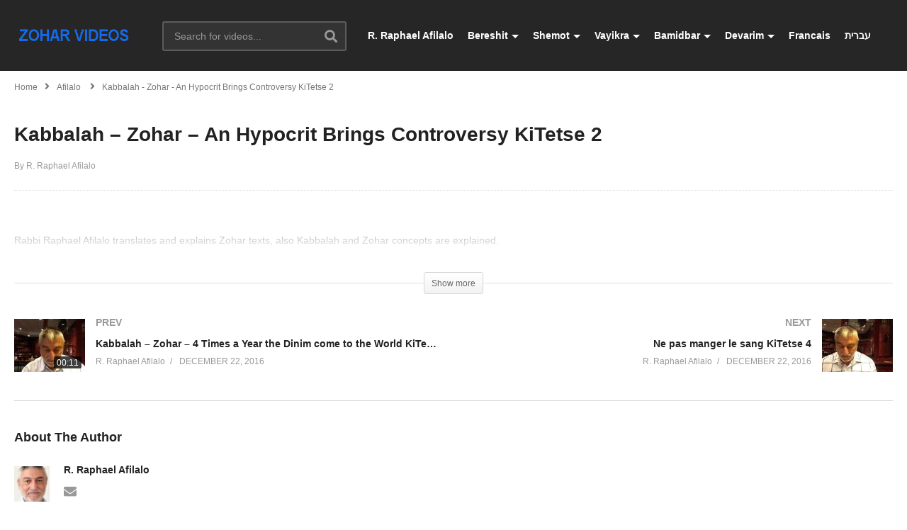

--- FILE ---
content_type: text/html; charset=UTF-8
request_url: https://www.zoharvideos.com/blog/2016/12/22/kabbalah-zohar-an-hypocrit-brings-controversy-kitetse-2/
body_size: 19663
content:
<!DOCTYPE html>
<!--[if IE 7]>
<html class="ie ie7" lang="en">
<![endif]-->
<!--[if IE 8]>
<html class="ie ie8" lang="en">
<![endif]-->
<!--[if !(IE 7) | !(IE 8)  ]>-->
<html lang="en">
<!--<![endif]--><head>
<meta charset="UTF-8">
<meta name="viewport" content="width=device-width, initial-scale=1">
<link rel="profile" href="http://gmpg.org/xfn/11">
<link rel="pingback" href="https://www.zoharvideos.com/xmlrpc.php">
<meta property="og:image" content="https://www.zoharvideos.com/wp-content/uploads/2017/01/kabbalah-zohar-an-hypocrit-bring.jpg"/><meta property="og:title" content="Kabbalah &#8211; Zohar &#8211; An Hypocrit Brings Controversy   KiTetse 2"/><meta property="og:url" content="https://www.zoharvideos.com/blog/2016/12/22/kabbalah-zohar-an-hypocrit-brings-controversy-kitetse-2/"/><meta property="og:site_name" content="Zohar Videos"/><meta property="og:type" content="video.movie"/><meta property="og:description" content="http://www.kabbalahvideos.com
Rabbi Raphael Afilalo translates and explains Zohar texts, also Kabbalah and Zohar concepts are explained."/><meta property="fb:app_id" content="" /><meta name="twitter:card" value="summary" /><meta name="twitter:site" content="@Zohar Videos" /><meta name="twitter:title" content="Kabbalah &#8211; Zohar &#8211; An Hypocrit Brings Controversy   KiTetse 2" /><meta name="twitter:description" content="http://www.kabbalahvideos.com
Rabbi Raphael Afilalo translates and explains Zohar texts, also Kabbalah and Zohar concepts are explained." /><meta name="twitter:image" content="https://www.zoharvideos.com/wp-content/uploads/2017/01/kabbalah-zohar-an-hypocrit-bring.jpg" /><meta name="twitter:url" content="https://www.zoharvideos.com/blog/2016/12/22/kabbalah-zohar-an-hypocrit-brings-controversy-kitetse-2/"/><meta name="description" content="http://www.kabbalahvideos.com
Rabbi Raphael Afilalo translates and explains Zohar texts, also Kabbalah and Zohar concepts are explained."/><title>Kabbalah &#8211; Zohar &#8211; An Hypocrit Brings Controversy   KiTetse 2 &#8211; Zohar Videos</title>
<meta name='robots' content='max-image-preview:large' />
<link rel='dns-prefetch' href='//widgetlogic.org' />
<link rel='dns-prefetch' href='//assets.swarmcdn.com' />
<link rel="alternate" type="application/rss+xml" title="Zohar Videos &raquo; Feed" href="https://www.zoharvideos.com/feed/" />
<link rel="alternate" type="application/rss+xml" title="Zohar Videos &raquo; Comments Feed" href="https://www.zoharvideos.com/comments/feed/" />
<link rel="preconnect" href="https://assets.swarmcdn.com"><link rel="alternate" type="application/rss+xml" title="Zohar Videos &raquo; Kabbalah &#8211; Zohar &#8211; An Hypocrit Brings Controversy   KiTetse 2 Comments Feed" href="https://www.zoharvideos.com/blog/2016/12/22/kabbalah-zohar-an-hypocrit-brings-controversy-kitetse-2/feed/" />
<link rel="alternate" title="oEmbed (JSON)" type="application/json+oembed" href="https://www.zoharvideos.com/wp-json/oembed/1.0/embed?url=https%3A%2F%2Fwww.zoharvideos.com%2Fblog%2F2016%2F12%2F22%2Fkabbalah-zohar-an-hypocrit-brings-controversy-kitetse-2%2F" />
<link rel="alternate" title="oEmbed (XML)" type="text/xml+oembed" href="https://www.zoharvideos.com/wp-json/oembed/1.0/embed?url=https%3A%2F%2Fwww.zoharvideos.com%2Fblog%2F2016%2F12%2F22%2Fkabbalah-zohar-an-hypocrit-brings-controversy-kitetse-2%2F&#038;format=xml" />
<style id='wp-img-auto-sizes-contain-inline-css' type='text/css'>
img:is([sizes=auto i],[sizes^="auto," i]){contain-intrinsic-size:3000px 1500px}
/*# sourceURL=wp-img-auto-sizes-contain-inline-css */
</style>
<link rel='stylesheet' id='wti_like_post_style-css' href='https://www.zoharvideos.com/wp-content/plugins/wti-like-post/css/wti_like_post.css?ver=6.9' type='text/css' media='all' />
<style id='wp-emoji-styles-inline-css' type='text/css'>

	img.wp-smiley, img.emoji {
		display: inline !important;
		border: none !important;
		box-shadow: none !important;
		height: 1em !important;
		width: 1em !important;
		margin: 0 0.07em !important;
		vertical-align: -0.1em !important;
		background: none !important;
		padding: 0 !important;
	}
/*# sourceURL=wp-emoji-styles-inline-css */
</style>
<style id='wp-block-library-inline-css' type='text/css'>
:root{--wp-block-synced-color:#7a00df;--wp-block-synced-color--rgb:122,0,223;--wp-bound-block-color:var(--wp-block-synced-color);--wp-editor-canvas-background:#ddd;--wp-admin-theme-color:#007cba;--wp-admin-theme-color--rgb:0,124,186;--wp-admin-theme-color-darker-10:#006ba1;--wp-admin-theme-color-darker-10--rgb:0,107,160.5;--wp-admin-theme-color-darker-20:#005a87;--wp-admin-theme-color-darker-20--rgb:0,90,135;--wp-admin-border-width-focus:2px}@media (min-resolution:192dpi){:root{--wp-admin-border-width-focus:1.5px}}.wp-element-button{cursor:pointer}:root .has-very-light-gray-background-color{background-color:#eee}:root .has-very-dark-gray-background-color{background-color:#313131}:root .has-very-light-gray-color{color:#eee}:root .has-very-dark-gray-color{color:#313131}:root .has-vivid-green-cyan-to-vivid-cyan-blue-gradient-background{background:linear-gradient(135deg,#00d084,#0693e3)}:root .has-purple-crush-gradient-background{background:linear-gradient(135deg,#34e2e4,#4721fb 50%,#ab1dfe)}:root .has-hazy-dawn-gradient-background{background:linear-gradient(135deg,#faaca8,#dad0ec)}:root .has-subdued-olive-gradient-background{background:linear-gradient(135deg,#fafae1,#67a671)}:root .has-atomic-cream-gradient-background{background:linear-gradient(135deg,#fdd79a,#004a59)}:root .has-nightshade-gradient-background{background:linear-gradient(135deg,#330968,#31cdcf)}:root .has-midnight-gradient-background{background:linear-gradient(135deg,#020381,#2874fc)}:root{--wp--preset--font-size--normal:16px;--wp--preset--font-size--huge:42px}.has-regular-font-size{font-size:1em}.has-larger-font-size{font-size:2.625em}.has-normal-font-size{font-size:var(--wp--preset--font-size--normal)}.has-huge-font-size{font-size:var(--wp--preset--font-size--huge)}.has-text-align-center{text-align:center}.has-text-align-left{text-align:left}.has-text-align-right{text-align:right}.has-fit-text{white-space:nowrap!important}#end-resizable-editor-section{display:none}.aligncenter{clear:both}.items-justified-left{justify-content:flex-start}.items-justified-center{justify-content:center}.items-justified-right{justify-content:flex-end}.items-justified-space-between{justify-content:space-between}.screen-reader-text{border:0;clip-path:inset(50%);height:1px;margin:-1px;overflow:hidden;padding:0;position:absolute;width:1px;word-wrap:normal!important}.screen-reader-text:focus{background-color:#ddd;clip-path:none;color:#444;display:block;font-size:1em;height:auto;left:5px;line-height:normal;padding:15px 23px 14px;text-decoration:none;top:5px;width:auto;z-index:100000}html :where(.has-border-color){border-style:solid}html :where([style*=border-top-color]){border-top-style:solid}html :where([style*=border-right-color]){border-right-style:solid}html :where([style*=border-bottom-color]){border-bottom-style:solid}html :where([style*=border-left-color]){border-left-style:solid}html :where([style*=border-width]){border-style:solid}html :where([style*=border-top-width]){border-top-style:solid}html :where([style*=border-right-width]){border-right-style:solid}html :where([style*=border-bottom-width]){border-bottom-style:solid}html :where([style*=border-left-width]){border-left-style:solid}html :where(img[class*=wp-image-]){height:auto;max-width:100%}:where(figure){margin:0 0 1em}html :where(.is-position-sticky){--wp-admin--admin-bar--position-offset:var(--wp-admin--admin-bar--height,0px)}@media screen and (max-width:600px){html :where(.is-position-sticky){--wp-admin--admin-bar--position-offset:0px}}

/*# sourceURL=wp-block-library-inline-css */
</style><style id='global-styles-inline-css' type='text/css'>
:root{--wp--preset--aspect-ratio--square: 1;--wp--preset--aspect-ratio--4-3: 4/3;--wp--preset--aspect-ratio--3-4: 3/4;--wp--preset--aspect-ratio--3-2: 3/2;--wp--preset--aspect-ratio--2-3: 2/3;--wp--preset--aspect-ratio--16-9: 16/9;--wp--preset--aspect-ratio--9-16: 9/16;--wp--preset--color--black: #000000;--wp--preset--color--cyan-bluish-gray: #abb8c3;--wp--preset--color--white: #ffffff;--wp--preset--color--pale-pink: #f78da7;--wp--preset--color--vivid-red: #cf2e2e;--wp--preset--color--luminous-vivid-orange: #ff6900;--wp--preset--color--luminous-vivid-amber: #fcb900;--wp--preset--color--light-green-cyan: #7bdcb5;--wp--preset--color--vivid-green-cyan: #00d084;--wp--preset--color--pale-cyan-blue: #8ed1fc;--wp--preset--color--vivid-cyan-blue: #0693e3;--wp--preset--color--vivid-purple: #9b51e0;--wp--preset--gradient--vivid-cyan-blue-to-vivid-purple: linear-gradient(135deg,rgb(6,147,227) 0%,rgb(155,81,224) 100%);--wp--preset--gradient--light-green-cyan-to-vivid-green-cyan: linear-gradient(135deg,rgb(122,220,180) 0%,rgb(0,208,130) 100%);--wp--preset--gradient--luminous-vivid-amber-to-luminous-vivid-orange: linear-gradient(135deg,rgb(252,185,0) 0%,rgb(255,105,0) 100%);--wp--preset--gradient--luminous-vivid-orange-to-vivid-red: linear-gradient(135deg,rgb(255,105,0) 0%,rgb(207,46,46) 100%);--wp--preset--gradient--very-light-gray-to-cyan-bluish-gray: linear-gradient(135deg,rgb(238,238,238) 0%,rgb(169,184,195) 100%);--wp--preset--gradient--cool-to-warm-spectrum: linear-gradient(135deg,rgb(74,234,220) 0%,rgb(151,120,209) 20%,rgb(207,42,186) 40%,rgb(238,44,130) 60%,rgb(251,105,98) 80%,rgb(254,248,76) 100%);--wp--preset--gradient--blush-light-purple: linear-gradient(135deg,rgb(255,206,236) 0%,rgb(152,150,240) 100%);--wp--preset--gradient--blush-bordeaux: linear-gradient(135deg,rgb(254,205,165) 0%,rgb(254,45,45) 50%,rgb(107,0,62) 100%);--wp--preset--gradient--luminous-dusk: linear-gradient(135deg,rgb(255,203,112) 0%,rgb(199,81,192) 50%,rgb(65,88,208) 100%);--wp--preset--gradient--pale-ocean: linear-gradient(135deg,rgb(255,245,203) 0%,rgb(182,227,212) 50%,rgb(51,167,181) 100%);--wp--preset--gradient--electric-grass: linear-gradient(135deg,rgb(202,248,128) 0%,rgb(113,206,126) 100%);--wp--preset--gradient--midnight: linear-gradient(135deg,rgb(2,3,129) 0%,rgb(40,116,252) 100%);--wp--preset--font-size--small: 13px;--wp--preset--font-size--medium: 20px;--wp--preset--font-size--large: 36px;--wp--preset--font-size--x-large: 42px;--wp--preset--spacing--20: 0.44rem;--wp--preset--spacing--30: 0.67rem;--wp--preset--spacing--40: 1rem;--wp--preset--spacing--50: 1.5rem;--wp--preset--spacing--60: 2.25rem;--wp--preset--spacing--70: 3.38rem;--wp--preset--spacing--80: 5.06rem;--wp--preset--shadow--natural: 6px 6px 9px rgba(0, 0, 0, 0.2);--wp--preset--shadow--deep: 12px 12px 50px rgba(0, 0, 0, 0.4);--wp--preset--shadow--sharp: 6px 6px 0px rgba(0, 0, 0, 0.2);--wp--preset--shadow--outlined: 6px 6px 0px -3px rgb(255, 255, 255), 6px 6px rgb(0, 0, 0);--wp--preset--shadow--crisp: 6px 6px 0px rgb(0, 0, 0);}:where(.is-layout-flex){gap: 0.5em;}:where(.is-layout-grid){gap: 0.5em;}body .is-layout-flex{display: flex;}.is-layout-flex{flex-wrap: wrap;align-items: center;}.is-layout-flex > :is(*, div){margin: 0;}body .is-layout-grid{display: grid;}.is-layout-grid > :is(*, div){margin: 0;}:where(.wp-block-columns.is-layout-flex){gap: 2em;}:where(.wp-block-columns.is-layout-grid){gap: 2em;}:where(.wp-block-post-template.is-layout-flex){gap: 1.25em;}:where(.wp-block-post-template.is-layout-grid){gap: 1.25em;}.has-black-color{color: var(--wp--preset--color--black) !important;}.has-cyan-bluish-gray-color{color: var(--wp--preset--color--cyan-bluish-gray) !important;}.has-white-color{color: var(--wp--preset--color--white) !important;}.has-pale-pink-color{color: var(--wp--preset--color--pale-pink) !important;}.has-vivid-red-color{color: var(--wp--preset--color--vivid-red) !important;}.has-luminous-vivid-orange-color{color: var(--wp--preset--color--luminous-vivid-orange) !important;}.has-luminous-vivid-amber-color{color: var(--wp--preset--color--luminous-vivid-amber) !important;}.has-light-green-cyan-color{color: var(--wp--preset--color--light-green-cyan) !important;}.has-vivid-green-cyan-color{color: var(--wp--preset--color--vivid-green-cyan) !important;}.has-pale-cyan-blue-color{color: var(--wp--preset--color--pale-cyan-blue) !important;}.has-vivid-cyan-blue-color{color: var(--wp--preset--color--vivid-cyan-blue) !important;}.has-vivid-purple-color{color: var(--wp--preset--color--vivid-purple) !important;}.has-black-background-color{background-color: var(--wp--preset--color--black) !important;}.has-cyan-bluish-gray-background-color{background-color: var(--wp--preset--color--cyan-bluish-gray) !important;}.has-white-background-color{background-color: var(--wp--preset--color--white) !important;}.has-pale-pink-background-color{background-color: var(--wp--preset--color--pale-pink) !important;}.has-vivid-red-background-color{background-color: var(--wp--preset--color--vivid-red) !important;}.has-luminous-vivid-orange-background-color{background-color: var(--wp--preset--color--luminous-vivid-orange) !important;}.has-luminous-vivid-amber-background-color{background-color: var(--wp--preset--color--luminous-vivid-amber) !important;}.has-light-green-cyan-background-color{background-color: var(--wp--preset--color--light-green-cyan) !important;}.has-vivid-green-cyan-background-color{background-color: var(--wp--preset--color--vivid-green-cyan) !important;}.has-pale-cyan-blue-background-color{background-color: var(--wp--preset--color--pale-cyan-blue) !important;}.has-vivid-cyan-blue-background-color{background-color: var(--wp--preset--color--vivid-cyan-blue) !important;}.has-vivid-purple-background-color{background-color: var(--wp--preset--color--vivid-purple) !important;}.has-black-border-color{border-color: var(--wp--preset--color--black) !important;}.has-cyan-bluish-gray-border-color{border-color: var(--wp--preset--color--cyan-bluish-gray) !important;}.has-white-border-color{border-color: var(--wp--preset--color--white) !important;}.has-pale-pink-border-color{border-color: var(--wp--preset--color--pale-pink) !important;}.has-vivid-red-border-color{border-color: var(--wp--preset--color--vivid-red) !important;}.has-luminous-vivid-orange-border-color{border-color: var(--wp--preset--color--luminous-vivid-orange) !important;}.has-luminous-vivid-amber-border-color{border-color: var(--wp--preset--color--luminous-vivid-amber) !important;}.has-light-green-cyan-border-color{border-color: var(--wp--preset--color--light-green-cyan) !important;}.has-vivid-green-cyan-border-color{border-color: var(--wp--preset--color--vivid-green-cyan) !important;}.has-pale-cyan-blue-border-color{border-color: var(--wp--preset--color--pale-cyan-blue) !important;}.has-vivid-cyan-blue-border-color{border-color: var(--wp--preset--color--vivid-cyan-blue) !important;}.has-vivid-purple-border-color{border-color: var(--wp--preset--color--vivid-purple) !important;}.has-vivid-cyan-blue-to-vivid-purple-gradient-background{background: var(--wp--preset--gradient--vivid-cyan-blue-to-vivid-purple) !important;}.has-light-green-cyan-to-vivid-green-cyan-gradient-background{background: var(--wp--preset--gradient--light-green-cyan-to-vivid-green-cyan) !important;}.has-luminous-vivid-amber-to-luminous-vivid-orange-gradient-background{background: var(--wp--preset--gradient--luminous-vivid-amber-to-luminous-vivid-orange) !important;}.has-luminous-vivid-orange-to-vivid-red-gradient-background{background: var(--wp--preset--gradient--luminous-vivid-orange-to-vivid-red) !important;}.has-very-light-gray-to-cyan-bluish-gray-gradient-background{background: var(--wp--preset--gradient--very-light-gray-to-cyan-bluish-gray) !important;}.has-cool-to-warm-spectrum-gradient-background{background: var(--wp--preset--gradient--cool-to-warm-spectrum) !important;}.has-blush-light-purple-gradient-background{background: var(--wp--preset--gradient--blush-light-purple) !important;}.has-blush-bordeaux-gradient-background{background: var(--wp--preset--gradient--blush-bordeaux) !important;}.has-luminous-dusk-gradient-background{background: var(--wp--preset--gradient--luminous-dusk) !important;}.has-pale-ocean-gradient-background{background: var(--wp--preset--gradient--pale-ocean) !important;}.has-electric-grass-gradient-background{background: var(--wp--preset--gradient--electric-grass) !important;}.has-midnight-gradient-background{background: var(--wp--preset--gradient--midnight) !important;}.has-small-font-size{font-size: var(--wp--preset--font-size--small) !important;}.has-medium-font-size{font-size: var(--wp--preset--font-size--medium) !important;}.has-large-font-size{font-size: var(--wp--preset--font-size--large) !important;}.has-x-large-font-size{font-size: var(--wp--preset--font-size--x-large) !important;}
/*# sourceURL=global-styles-inline-css */
</style>

<style id='classic-theme-styles-inline-css' type='text/css'>
/*! This file is auto-generated */
.wp-block-button__link{color:#fff;background-color:#32373c;border-radius:9999px;box-shadow:none;text-decoration:none;padding:calc(.667em + 2px) calc(1.333em + 2px);font-size:1.125em}.wp-block-file__button{background:#32373c;color:#fff;text-decoration:none}
/*# sourceURL=/wp-includes/css/classic-themes.min.css */
</style>
<link rel='stylesheet' id='block-widget-css' href='https://www.zoharvideos.com/wp-content/plugins/widget-logic/block_widget/css/widget.css?ver=1768279002' type='text/css' media='all' />
<link rel='stylesheet' id='video-ads-management-css' href='https://www.zoharvideos.com/wp-content/plugins/cactus-ads/css/video-ads-management.css?ver=20141005' type='text/css' media='all' />
<link rel='stylesheet' id='truemag-rating-css' href='https://www.zoharvideos.com/wp-content/plugins/cactus-rating/css/style.css?ver=6.9' type='text/css' media='all' />
<link rel='stylesheet' id='animate-css' href='https://www.zoharvideos.com/wp-content/plugins/cactus-rating/css/animate.min.css?ver=6.9' type='text/css' media='all' />
<link rel='stylesheet' id='categories-images-styles-css' href='https://www.zoharvideos.com/wp-content/plugins/categories-images/assets/css/zci-styles.css?ver=3.3.1' type='text/css' media='all' />
<link rel='stylesheet' id='contact-form-7-css' href='https://www.zoharvideos.com/wp-content/plugins/contact-form-7/includes/css/styles.css?ver=6.1.4' type='text/css' media='all' />
<link rel='stylesheet' id='easy-tab-css' href='https://www.zoharvideos.com/wp-content/plugins/easy-tab/tab.css?ver=6.9' type='text/css' media='all' />
<link rel='stylesheet' id='font-awesome-2-css' href='https://www.zoharvideos.com/wp-content/themes/videopro/css/font-awesome/css/font-awesome.min.css?ver=5.0.6' type='text/css' media='all' />
<link rel='stylesheet' id='slick-css' href='https://www.zoharvideos.com/wp-content/themes/videopro/css/slick.css?ver=6.9' type='text/css' media='all' />
<link rel='stylesheet' id='malihu-scroll-css' href='https://www.zoharvideos.com/wp-content/themes/videopro/css/jquery.mCustomScrollbar.min.css?ver=6.9' type='text/css' media='all' />
<link rel='stylesheet' id='videopro-style-css' href='https://www.zoharvideos.com/wp-content/themes/videopro/style.css?ver=6.9' type='text/css' media='all' />
<link rel='stylesheet' id='videopro-membership-css' href='https://www.zoharvideos.com/wp-content/themes/videopro/css/membership.css?ver=6.9' type='text/css' media='all' />
<link rel='stylesheet' id='cactus-video-css-css' href='https://www.zoharvideos.com/wp-content/plugins/cactus-video/css/main.css?ver=6.9' type='text/css' media='all' />
<link rel='stylesheet' id='videopro-lightbox-style-css' href='https://www.zoharvideos.com/wp-content/plugins/cactus-video/js/lightbox/lightbox.css?ver=6.9' type='text/css' media='all' />
<link rel='stylesheet' id='ct-priority-nav-css' href='https://www.zoharvideos.com/wp-content/plugins/videopro-shortcodes/shortcodes/js/priority-nav/priority-nav-core.css?ver=6.9' type='text/css' media='all' />
<link rel='stylesheet' id='ct_shortcode_style-css' href='https://www.zoharvideos.com/wp-content/plugins/videopro-shortcodes/shortcodes/css/shortcode.css?ver=1.0' type='text/css' media='all' />
<style id='ct_shortcode_style-inline-css' type='text/css'>
img.gform_ajax_spinner{background:url(https://www.zoharvideos.com/wp-content/themes/videopro/images/ajax-loader.gif);}.cactus-submit-video a{background-color:#D9251D !important;color:#FFFFFF !important;}.cactus-submit-video a:hover{background-color:#999999 !important;color:#FFFFFF !important;}
/*# sourceURL=ct_shortcode_style-inline-css */
</style>
<link rel='stylesheet' id='bsf-Defaults-css' href='https://www.zoharvideos.com/wp-content/uploads/smile_fonts/Defaults/Defaults.css?ver=3.21.2' type='text/css' media='all' />
<script type="text/javascript" src="https://www.zoharvideos.com/wp-includes/js/jquery/jquery.min.js?ver=3.7.1" id="jquery-core-js"></script>
<script type="text/javascript" src="https://www.zoharvideos.com/wp-includes/js/jquery/jquery-migrate.min.js?ver=3.4.1" id="jquery-migrate-js"></script>
<script type="text/javascript" id="wti_like_post_script-js-extra">
/* <![CDATA[ */
var wtilp = {"ajax_url":"https://www.zoharvideos.com/wp-admin/admin-ajax.php"};
//# sourceURL=wti_like_post_script-js-extra
/* ]]> */
</script>
<script type="text/javascript" src="https://www.zoharvideos.com/wp-content/plugins/wti-like-post/js/wti_like_post.js?ver=6.9" id="wti_like_post_script-js"></script>
<script type="text/javascript" id="advance-search-js-extra">
/* <![CDATA[ */
var asf = {"ajaxurl":"https://www.zoharvideos.com/wp-admin/admin-ajax.php"};
//# sourceURL=advance-search-js-extra
/* ]]> */
</script>
<script type="text/javascript" src="https://www.zoharvideos.com/wp-content/plugins/advance-search-form/searchform.js?ver=6.9" id="advance-search-js"></script>
<script type="text/javascript" src="https://www.zoharvideos.com/wp-content/plugins/advance-search-form/jquery.mousewheel.js?ver=6.9" id="mousewheel-js"></script>
<script type="text/javascript" src="https://www.zoharvideos.com/wp-content/plugins/easy-tab/tab.js?ver=6.9" id="easy-tab-js"></script>
<script data-cfasync="false" type="text/javascript" id="smartvideo_swarmdetect-js-before">
/* <![CDATA[ */
				var swarmoptions = {
					swarmcdnkey: "d3d7e6c3-0591-4a07-8a1e-5ce4ff0737be",
					autoreplace: {"youtube":true,"youtubecaptions":false,"videotag":true},
					theme: {"primaryColor":"#ffffff"},
					plugins: {},
					iframeReplacement: "iframe"
				};
			
//# sourceURL=smartvideo_swarmdetect-js-before
/* ]]> */
</script>
<script data-cfasync="false" type="text/javascript" async src="https://assets.swarmcdn.com/cross/swarmdetect.js?ver=2.1.2" id="smartvideo_swarmdetect-js"></script>
<script type="text/javascript" id="videopro-ajax-request-js-extra">
/* <![CDATA[ */
var cactus = {"ajaxurl":"https://www.zoharvideos.com/wp-admin/admin-ajax.php","video_pro_main_color":"#d9251d","query_vars":{"page":0,"year":2016,"monthnum":12,"day":22,"name":"kabbalah-zohar-an-hypocrit-brings-controversy-kitetse-2","error":"","m":"","p":0,"post_parent":"","subpost":"","subpost_id":"","attachment":"","attachment_id":0,"pagename":"","page_id":0,"second":"","minute":"","hour":"","w":0,"category_name":"","tag":"","cat":"","tag_id":"","author":"","author_name":"","feed":"","tb":"","paged":0,"meta_key":"","meta_value":"","preview":"","s":"","sentence":"","title":"","fields":"all","menu_order":"","embed":"","category__in":[],"category__not_in":[],"category__and":[],"post__in":[],"post__not_in":[],"post_name__in":[],"tag__in":[],"tag__not_in":[],"tag__and":[],"tag_slug__in":[],"tag_slug__and":[],"post_parent__in":[],"post_parent__not_in":[],"author__in":[],"author__not_in":[],"search_columns":[],"ignore_sticky_posts":false,"suppress_filters":false,"cache_results":true,"update_post_term_cache":true,"update_menu_item_cache":false,"lazy_load_term_meta":true,"update_post_meta_cache":true,"post_type":"","posts_per_page":10,"nopaging":false,"comments_per_page":"50","no_found_rows":false,"order":"DESC"},"current_url":"https://www.zoharvideos.com/blog/2016/12/22/kabbalah-zohar-an-hypocrit-brings-controversy-kitetse-2"};
//# sourceURL=videopro-ajax-request-js-extra
/* ]]> */
</script>
<script type="text/javascript" src="https://www.zoharvideos.com/wp-content/themes/videopro/js/ajax.js?ver=6.9" id="videopro-ajax-request-js"></script>
<script></script><link rel="https://api.w.org/" href="https://www.zoharvideos.com/wp-json/" /><link rel="alternate" title="JSON" type="application/json" href="https://www.zoharvideos.com/wp-json/wp/v2/posts/299" /><link rel="EditURI" type="application/rsd+xml" title="RSD" href="https://www.zoharvideos.com/xmlrpc.php?rsd" />
<meta name="generator" content="WordPress 6.9" />
<link rel="canonical" href="https://www.zoharvideos.com/blog/2016/12/22/kabbalah-zohar-an-hypocrit-brings-controversy-kitetse-2/" />
<link rel='shortlink' href='https://www.zoharvideos.com/?p=299' />
<style type="text/css">.recentcomments a{display:inline !important;padding:0 !important;margin:0 !important;}</style><meta name="generator" content="Powered by WPBakery Page Builder - drag and drop page builder for WordPress."/>
<noscript><style> .wpb_animate_when_almost_visible { opacity: 1; }</style></noscript>				<style type="text/css" id="c4wp-checkout-css">
					.woocommerce-checkout .c4wp_captcha_field {
						margin-bottom: 10px;
						margin-top: 15px;
						position: relative;
						display: inline-block;
					}
				</style>
							<style type="text/css" id="c4wp-v3-lp-form-css">
				.login #login, .login #lostpasswordform {
					min-width: 350px !important;
				}
				.wpforms-field-c4wp iframe {
					width: 100% !important;
				}
			</style>
			</head>
<body class="wp-singular post-template-default single single-post postid-299 single-format-video wp-theme-videopro auto-play group-blog enable-sticky-menu  behavior-down sidebar-full layout-fullwidth wpb-js-composer js-comp-ver-8.1 vc_non_responsive">
<div id="fb-root"></div>
<script async defer crossorigin="anonymous" src="https://connect.facebook.net/en_GB/sdk.js#xfbml=1&version=v6.0&appId=498927376861973&autoLogAppEvents=1"></script>
<a name="top" style="height:0; position:absolute; top:0;" id="top"></a>
<div id="body-wrap" data-background="#ffffff " class=" ">
    <div id="wrap">
    	        <header id="header-navigation">
    	<!--Navigation style-->
<div class="cactus-nav-control ">
    
		     <div class="cactus-nav-main dark-div  dark-bg-color-1" >
        
        <div class="cactus-container padding-30px ">
            
            <div class="cactus-row magin-30px">
                
                <!--nav left-->
                <div class="cactus-nav-left">
                    <!--logo-->
                    <div class="cactus-logo navigation-font">
                    	                        <a href="https://www.zoharvideos.com/">
                        	<img src="https://www.zoharvideos.com/wp-content/uploads/2016/12/ZoharV-logo.png" alt="Zohar Videos" title="Zohar Videos" class="cactus-img-logo">
                            
                                                        <img src="https://www.zoharvideos.com/wp-content/uploads/2016/12/ZoharV-logo.png" alt="Zohar Videos" title="Zohar Videos" class="cactus-img-logo cactus-img-sticky">
                                                    </a>
                    </div><!--logo-->
                    
                    <div class="cactus-main-menu cactus-open-left-sidebar right-logo navigation-font">
                        <ul>
                          <li><a href="javascript:;"><span></span><span></span><span></span></a></li>
                        </ul>
                    </div>
                                        <!--header search-->
                    <div class="cactus-header-search-form search-box-expandable">
                    								<div class="cactus-main-menu cactus-open-search-mobile navigation-font">
								<ul>
								  <li><a href="javascript:;"><i class="fas fa-search"></i></a></li>
								</ul>
							</div>
							<form action="https://www.zoharvideos.com/" method="get">								
								<input type="text" placeholder="Search for videos..." name="s" value="">
                                <i class="fas fa-search" aria-hidden="true"></i>
								<input type="submit" value="SEARCH"  id="searchsubmit" class="padding-small">                                
							</form>
                                            </div><!--header search-->
                    					                </div> <!--nav left-->
                
                <!--nav right-->
                <div class="cactus-nav-right">
                    <div class="cactus-main-menu cactus-open-menu-mobile navigation-font">
                        <ul>
                          <li><a href="javascript:;"><i class="fas fa-bars"></i>MENU</a></li>
                        </ul>
                    </div>
                    
						
                </div><!--nav right-->
                                    <!--nav left-->
                    <div class="cactus-nav-left cactus-only-main-menu">
                         <!--main menu / megamenu / Basic dropdown-->                                  
                        <div class="cactus-main-menu navigation-font">
                        	                            <ul class="nav navbar-nav">
                                <li id="mega-menu-item-2705" class=" menu-item menu-item-type-post_type menu-item-object-page menu-item-home level0 main-menu-item list-style"><a href="https://www.zoharvideos.com/">R. Raphael Afilalo</a></li><li id="mega-menu-item-2786" class=" menu-item menu-item-type-taxonomy menu-item-object-category menu-item-has-children parent level0 has-sub dropdown main-menu-item list-style"><a href="https://www.zoharvideos.com/blog/category/bereshit-2/">Bereshit</a>
<ul class="sub-menu dropdown-menu sub-menu-list level0">
<li class="menu-item level2  menu-item menu-item-type-post_type menu-item-object-page level1"><a href="https://www.zoharvideos.com/bereshit/">Bereshit</a></li><li class="menu-item level2  menu-item menu-item-type-post_type menu-item-object-page level1"><a href="https://www.zoharvideos.com/hukat/">Hukat</a></li><li class="menu-item level2  menu-item menu-item-type-post_type menu-item-object-page level1"><a href="https://www.zoharvideos.com/noah/">Noah</a></li><li class="menu-item level2  menu-item menu-item-type-post_type menu-item-object-page level1"><a href="https://www.zoharvideos.com/lekh-lekha/">Lekh Lekha</a></li><li class="menu-item level2  menu-item menu-item-type-post_type menu-item-object-page level1"><a href="https://www.zoharvideos.com/vayera/">Vayera</a></li><li class="menu-item level2  menu-item menu-item-type-post_type menu-item-object-page level1"><a href="https://www.zoharvideos.com/haye-sarah/">Haye Sarah</a></li><li class="menu-item level2  menu-item menu-item-type-post_type menu-item-object-page level1"><a href="https://www.zoharvideos.com/toledot/">Toledot</a></li><li class="menu-item level2  menu-item menu-item-type-post_type menu-item-object-page level1"><a href="https://www.zoharvideos.com/vayetse/">Vayetse</a></li><li class="menu-item level2  menu-item menu-item-type-post_type menu-item-object-page level1"><a href="https://www.zoharvideos.com/vayishlah/">Vayishlah</a></li><li class="menu-item level2  menu-item menu-item-type-post_type menu-item-object-page level1"><a href="https://www.zoharvideos.com/vayeshev/">Vayeshev</a></li><li class="menu-item level2  menu-item menu-item-type-post_type menu-item-object-page level1"><a href="https://www.zoharvideos.com/miketz/">Miketz</a></li><li class="menu-item level2  menu-item menu-item-type-post_type menu-item-object-page level1"><a href="https://www.zoharvideos.com/vayehi/">Vayehi</a></li></ul></li><li id="mega-menu-item-2788" class=" menu-item menu-item-type-taxonomy menu-item-object-category menu-item-has-children parent level0 has-sub dropdown main-menu-item list-style"><a href="https://www.zoharvideos.com/blog/category/shemot/">Shemot</a>
<ul class="sub-menu dropdown-menu sub-menu-list level0">
<li class="menu-item level2  menu-item menu-item-type-post_type menu-item-object-page level1"><a href="https://www.zoharvideos.com/shemot/">Shemot</a></li><li class="menu-item level2  menu-item menu-item-type-post_type menu-item-object-page level1"><a href="https://www.zoharvideos.com/vaera/">Vaera</a></li><li class="menu-item level2  menu-item menu-item-type-post_type menu-item-object-page level1"><a href="https://www.zoharvideos.com/bo/">Bo</a></li><li class="menu-item level2  menu-item menu-item-type-post_type menu-item-object-page level1"><a href="https://www.zoharvideos.com/beshalah/">Beshalah</a></li><li class="menu-item level2  menu-item menu-item-type-post_type menu-item-object-page level1"><a href="https://www.zoharvideos.com/ytro/">Ytro</a></li><li class="menu-item level2  menu-item menu-item-type-post_type menu-item-object-page level1"><a href="https://www.zoharvideos.com/mishpatim/">Mishpatim</a></li><li class="menu-item level2  menu-item menu-item-type-post_type menu-item-object-page level1"><a href="https://www.zoharvideos.com/terumah/">Terumah</a></li><li class="menu-item level2  menu-item menu-item-type-post_type menu-item-object-page level1"><a href="https://www.zoharvideos.com/tetsave/">Tetsave</a></li><li class="menu-item level2  menu-item menu-item-type-post_type menu-item-object-page level1"><a href="https://www.zoharvideos.com/tisah/">Tisah</a></li><li class="menu-item level2  menu-item menu-item-type-post_type menu-item-object-page level1"><a href="https://www.zoharvideos.com/vayakhel/">Vayakhel</a></li><li class="menu-item level2  menu-item menu-item-type-post_type menu-item-object-page level1"><a href="https://www.zoharvideos.com/pekude/">Pekude</a></li></ul></li><li id="mega-menu-item-3257" class=" menu-item menu-item-type-taxonomy menu-item-object-category menu-item-has-children parent level0 has-sub dropdown main-menu-item list-style"><a href="https://www.zoharvideos.com/blog/category/vayikra/">Vayikra</a>
<ul class="sub-menu dropdown-menu sub-menu-list level0">
<li class="menu-item level2  menu-item menu-item-type-post_type menu-item-object-page level1"><a href="https://www.zoharvideos.com/vayikra/">Vayikra</a></li><li class="menu-item level2  menu-item menu-item-type-post_type menu-item-object-page level1"><a href="https://www.zoharvideos.com/tsav/">Tsav</a></li><li class="menu-item level2  menu-item menu-item-type-post_type menu-item-object-page level1"><a href="https://www.zoharvideos.com/shemini/">Shemini</a></li><li class="menu-item level2  menu-item menu-item-type-post_type menu-item-object-page level1"><a href="https://www.zoharvideos.com/tazriah/">Tazriah</a></li><li class="menu-item level2  menu-item menu-item-type-post_type menu-item-object-page level1"><a href="https://www.zoharvideos.com/metsorah/">Metsorah</a></li><li class="menu-item level2  menu-item menu-item-type-post_type menu-item-object-page level1"><a href="https://www.zoharvideos.com/ahare/">Ahare</a></li><li class="menu-item level2  menu-item menu-item-type-post_type menu-item-object-page level1"><a href="https://www.zoharvideos.com/kedoshim/">Kedoshim</a></li><li class="menu-item level2  menu-item menu-item-type-post_type menu-item-object-page level1"><a href="https://www.zoharvideos.com/emor/">Emor</a></li><li class="menu-item level2  menu-item menu-item-type-post_type menu-item-object-page level1"><a href="https://www.zoharvideos.com/hukat/">Hukat</a></li><li class="menu-item level2  menu-item menu-item-type-post_type menu-item-object-page level1"><a href="https://www.zoharvideos.com/behukotay/">Behukotay</a></li></ul></li><li id="mega-menu-item-3562" class=" menu-item menu-item-type-post_type menu-item-object-page menu-item-has-children parent level0 has-sub dropdown main-menu-item list-style"><a href="https://www.zoharvideos.com/bamidbar/">Bamidbar</a>
<ul class="sub-menu dropdown-menu sub-menu-list level0">
<li class="menu-item level2  menu-item menu-item-type-post_type menu-item-object-page level1"><a href="https://www.zoharvideos.com/bamidbar/">Bamidbar</a></li><li class="menu-item level2  menu-item menu-item-type-post_type menu-item-object-page level1"><a href="https://www.zoharvideos.com/naso/">Naso</a></li><li class="menu-item level2  menu-item menu-item-type-post_type menu-item-object-page level1"><a href="https://www.zoharvideos.com/behalotekha/">Behalotekha</a></li><li class="menu-item level2  menu-item menu-item-type-post_type menu-item-object-page level1"><a href="https://www.zoharvideos.com/shelah/">Shelah</a></li><li class="menu-item level2  menu-item menu-item-type-post_type menu-item-object-page level1"><a href="https://www.zoharvideos.com/korah/">Korah</a></li><li class="menu-item level2  menu-item menu-item-type-post_type menu-item-object-page level1"><a href="https://www.zoharvideos.com/hukat/">Hukat</a></li><li class="menu-item level2  menu-item menu-item-type-post_type menu-item-object-page level1"><a href="https://www.zoharvideos.com/balak/">Balak</a></li><li class="menu-item level2  menu-item menu-item-type-post_type menu-item-object-page level1"><a href="https://www.zoharvideos.com/pinhas/">Pinhas</a></li><li class="menu-item level2  menu-item menu-item-type-post_type menu-item-object-page level1"><a href="https://www.zoharvideos.com/matot/">Matot</a></li><li class="menu-item level2  menu-item menu-item-type-post_type menu-item-object-page level1"><a href="https://www.zoharvideos.com/masei/">Masei</a></li></ul></li><li id="mega-menu-item-3599" class=" menu-item menu-item-type-post_type menu-item-object-page menu-item-has-children parent level0 has-sub dropdown main-menu-item list-style"><a href="https://www.zoharvideos.com/devarim/">Devarim</a>
<ul class="sub-menu dropdown-menu sub-menu-list level0">
<li class="menu-item level2  menu-item menu-item-type-post_type menu-item-object-page level1"><a href="https://www.zoharvideos.com/devarim/">Devarim</a></li><li class="menu-item level2  menu-item menu-item-type-post_type menu-item-object-page level1"><a href="https://www.zoharvideos.com/vaethanan/">Vaethanan</a></li></ul></li><li id="mega-menu-item-3556" class=" menu-item menu-item-type-post_type menu-item-object-page level0 main-menu-item list-style"><a href="https://www.zoharvideos.com/francais/">Francais</a></li><li id="mega-menu-item-3555" class=" menu-item menu-item-type-post_type menu-item-object-page level0 main-menu-item list-style"><a href="https://www.zoharvideos.com/hebrew/">עברית</a></li>                                                           </ul>
                                                   </div><!--main menu-->
                    </div><!--nav left-->                                
                            </div>
            
        </div>
        
    </div>
    
</div>
<!--Navigation style-->
        </header>

        <div id="cactus-body-container">
    <div class="cactus-sidebar-control "> <!--sb-ct-medium, sb-ct-small-->
        <div class="cactus-container ">                        	
            <div class="cactus-row">
            	
                <div class="main-content-col">
                      <div class="main-content-col-body">
						 	
                          <div class="single-post-content">                                    	
                                <article class="cactus-single-content hentry">
                                    <ol class="cactus-breadcrumb  navigation-font font-size-1 " itemscope itemtype="http://schema.org/BreadcrumbList"><a itemprop="item" href="https://www.zoharvideos.com/" rel="v:url" property="v:title"><span itemprop="name">Home</span></a><i class="fas fa-angle-right" aria-hidden="true"></i><li itemprop="itemListElement" itemscope itemtype="http://schema.org/ListItem"><a itemprop="item" href="https://www.zoharvideos.com/blog/category/afilalo/"><span itemprop="name">Afilalo</span></a><meta itemprop="position" content="2" /></li> <i class="fas fa-angle-right" aria-hidden="true"></i><li itemprop="itemListElement" itemscope itemtype="http://schema.org/ListItem" class="current"><span itemprop="name">Kabbalah - Zohar - An Hypocrit Brings Controversy   KiTetse 2</span><meta itemprop="position" content="3" /></li></ol><!-- .breadcrumbs -->											<div class="style-post">
												<div class="cactus-post-format-video-wrapper "> 
																									</div>
											</div> 
                                        	
<h1 class="single-title entry-title">Kabbalah &#8211; Zohar &#8211; An Hypocrit Brings Controversy   KiTetse 2</h1>

<div class="post-metadata">
			<div class="left">
			<div class="posted-on metadata-font">
									<a href="https://www.zoharvideos.com/blog/uploader/admin/" class="vcard author cactus-info font-size-1"><span class="fn">By R. Raphael Afilalo</span></a>
							</div>
		</div>
		<div class="right">
			<div class="posted-on metadata-font right">
							</div>
		</div>
		    
</div>
<div class="body-content  hidden-content">
    <p><br />
Rabbi Raphael Afilalo translates and explains Zohar texts, also Kabbalah and Zohar concepts are explained.</p>
<div class="tptn_counter" id="tptn_counter_299">(Visited 48 times, 1 visits today)</div>    	</div>
    <div class="overlay-hidden-content"></div>
    <div class="btn-hidden-content">
        <div><span></span></div>
        <div><a href="#" class="btn btn-default ct-gradient bt-action metadata-font font-size-1 remove-hidden-content"><span>Show more</span></a></div>
        <div><span></span></div>
    </div>
	<div class="cactus-navigation-post">
		<div class="cactus-navigation-post-content">
							<div class="prev-post">
					<a href="https://www.zoharvideos.com/blog/2016/12/22/kabbalah-zohar-4-times-a-year-the-dinim-come-to-the-world-kitetse-1/" rel="prev" title="Kabbalah &#8211; Zohar &#8211; 4 Times a Year the Dinim come to the World   KiTetse 1"></a>
					<div class="cactus-listing-wrap">
						<div class="cactus-listing-config style-3">
							<div class="cactus-sub-wrap">

								<!--item listing-->
								<article class="cactus-post-item hentry">
									<div class="entry-content">
																					<!--picture (remove)-->
											<div class="picture">
												<div class="picture-content">
													<a href="https://www.zoharvideos.com/blog/2016/12/22/kabbalah-zohar-4-times-a-year-the-dinim-come-to-the-world-kitetse-1/" rel="prev" title="Kabbalah &#8211; Zohar &#8211; 4 Times a Year the Dinim come to the World   KiTetse 1">
														<img width="100" height="75"  src="https://www.zoharvideos.com/wp-content/uploads/2017/01/kabbalah-zohar-4-times-a-year-th-100x75.jpg" alt="Kabbalah &#8211; Zohar &#8211; 4 Times a Year the Dinim come to the World   KiTetse 1"/>													</a>
																											<div class="cactus-note ct-time font-size-1"><span>00:11</span></div>
																									</div>
											</div>
											<!--picture-->
																				<div class="content">
											<div class="action-button heading-font"><span>PREV</span></div>
											<!--Title (no title remove)-->
											<h3 class="cactus-post-title entry-title h6">Kabbalah &#8211; Zohar &#8211; 4 Times a Year the Dinim come to the World   KiTetse 1</h3>
											<!--Title-->

											<div class="posted-on metadata-font">
																									<a href="https://www.zoharvideos.com/blog/uploader/admin/" rel="prev" class="vcard author cactus-info font-size-1"><span class="fn">R. Raphael Afilalo</span></a>
																								<div class="date-time cactus-info font-size-1">
													<a href="https://www.zoharvideos.com/blog/2016/12/22/kabbalah-zohar-4-times-a-year-the-dinim-come-to-the-world-kitetse-1/" target="_self" class="cactus-info" rel="bookmark"><time datetime="2016-12-22T18:09:11+00:00" class="entry-date updated">December 22, 2016</time></a>												</div>
											</div>

										</div>
									</div>
								</article>
								<!--item listing-->

							</div>
						</div>
					</div>
				</div>
							<div class="next-post">
					<a href="https://www.zoharvideos.com/blog/2016/12/22/zohar-ne-pas-manger-le-sang-kitetse-4/" rel="next" title="Ne pas manger le sang KiTetse 4"></a>
					<div class="cactus-listing-wrap">
						<div class="cactus-listing-config style-3">
							<div class="cactus-sub-wrap">

								<!--item listing-->
								<article class="cactus-post-item hentry">
									<div class="entry-content">
																					<!--picture (remove)-->
											<div class="picture">
												<div class="picture-content">
													<a href="https://www.zoharvideos.com/blog/2016/12/22/zohar-ne-pas-manger-le-sang-kitetse-4/" class="post-link" rel="next" title="Ne pas manger le sang KiTetse 4">
														<img width="100" height="75"  src="https://www.zoharvideos.com/wp-content/uploads/2017/01/zohar-ne-pas-manger-le-sang-kite-100x75.jpg" alt="Zohar Ne pas manger le sang   KiTetse 4"/>													</a>
																									</div>
											</div>
											<!--picture-->
																				<div class="content">
											<div class="action-button heading-font"><span>NEXT</span></div>
											<!--Title (no title remove)-->
											<h3 class="cactus-post-title entry-title h6">Ne pas manger le sang KiTetse 4</h3>
											<!--Title-->

											<div class="posted-on metadata-font">
																									<a href="https://www.zoharvideos.com/blog/uploader/admin/" rel="next" class="vcard author cactus-info font-size-1"><span class="fn">R. Raphael Afilalo</span></a>
																								<div class="date-time cactus-info font-size-1">
													<a href="https://www.zoharvideos.com/blog/2016/12/22/zohar-ne-pas-manger-le-sang-kitetse-4/" target="_self" class="cactus-info" rel="bookmark"><time datetime="2016-12-22T18:09:11+00:00" class="entry-date updated">December 22, 2016</time></a>												</div>
											</div>

										</div>
									</div>
								</article>
								<!--item listing-->

							</div>
						</div>
					</div>
				</div>
					</div>
	</div>
	    <!--author-->
    <h4 class="single-post-heading">About The Author</h4>                                            
    <div class="cactus-author-post">
      <div class="cactus-author-pic">
        <div class="img-content">
        	<a href="https://www.zoharvideos.com/blog/uploader/admin/" class="avatar">
				<img alt='' src='https://secure.gravatar.com/avatar/a8ae5b45eab871bfdb1860813f6a3bcded41e810bc1d1614961e76d6eb316267?s=110&#038;d=mm&#038;r=g' srcset='https://secure.gravatar.com/avatar/a8ae5b45eab871bfdb1860813f6a3bcded41e810bc1d1614961e76d6eb316267?s=220&#038;d=mm&#038;r=g 2x' class='avatar avatar-110 photo' height='110' width='110' decoding='async'/>            </a>
        </div>
      </div>
      <div class="cactus-author-content">
        <div class="author-content"> <span class="author-name"><a href="https://www.zoharvideos.com/blog/uploader/admin/">R. Raphael Afilalo</a></span> <span class="author-body"></span>
          <ul class="social-listing list-inline">
                                 	                 
					                                                                                                                                                                                    <li class="email">                                                
                        <a href="mailto:26raphael@gmail.com" title="Email"><i class="fas fa-envelope"></i></a>
                    </li>
                                    </ul>
        </div>
      </div>
    </div>											
    <div class="single-divider"></div>
    <!--author-->   
                                </article> 
                          </div>
                                     
                      </div>
                  </div>
                            </div>
        </div>
    </div>
</div>
<div class="main-bottom-sidebar-wrap"><aside id="popular_posts_id-4" class="   widget body-widget widget-popular-post"><div class="body-widget-inner widget-inner"><div class="cactus-carousel-style-bottom dark-div">
				<div class="carousel-heading">                
                	<div class="font-size-3 heading-font">
                    	Popular Posts
                        <div class="prev-slide"><i class="fas fa-angle-left"></i></div> 
                        <div class="next-slide"><i class="fas fa-angle-right"></i></div>                                           
                    </div>
                </div>
				<div class="cactus-listing-wrap">
                    		<div class="cactus-listing-config style-2"> <!--addClass: style-1 + (style-2 -> style-n)-->
                        		<div class="cactus-sub-wrap">
									<!--item listing-->                                                
									<article class="cactus-post-item hentry">
									
										<div class="entry-content">                                        
											
											<!--picture (remove)-->
											<div class="picture">
												<div class="picture-content">
													<a title="L&#8217;maancha- Eitan Katz Live in Jerusalem" class="post-link" target="_self" href="https://www.zoharvideos.com/blog/2020/05/05/lmaancha-eitan-katz-live-in-jerusalem/">
														<img width="277" height="156"  src="https://www.zoharvideos.com/wp-content/uploads/2020/05/lmaancha-eitan-katz-live-in-jerusalem-youtube-thumbnail-277x156.jpg" srcset="https://www.zoharvideos.com/wp-content/uploads/2020/05/lmaancha-eitan-katz-live-in-jerusalem-youtube-thumbnail-277x156.jpg 277w, https://www.zoharvideos.com/wp-content/uploads/2020/05/lmaancha-eitan-katz-live-in-jerusalem-youtube-thumbnail-205x115.jpg 205w, https://www.zoharvideos.com/wp-content/uploads/2020/05/lmaancha-eitan-katz-live-in-jerusalem-youtube-thumbnail-320x180.jpg 320w, https://www.zoharvideos.com/wp-content/uploads/2020/05/lmaancha-eitan-katz-live-in-jerusalem-youtube-thumbnail-407x229.jpg 407w, https://www.zoharvideos.com/wp-content/uploads/2020/05/lmaancha-eitan-katz-live-in-jerusalem-youtube-thumbnail-565x318.jpg 565w, https://www.zoharvideos.com/wp-content/uploads/2020/05/lmaancha-eitan-katz-live-in-jerusalem-youtube-thumbnail-636x358.jpg 636w" sizes="(max-width: 277px) 100vw, 277px" alt="L&#8217;maancha- Eitan Katz Live in Jerusalem"/><div class="ct-icon-video"></div>           
													</a><div class="cactus-note font-size-1"><i class="fas fa-thumbs-up"></i><span>0</span></div><div class="cactus-note ct-time font-size-1"><span>00:09</span></div>                                                      
												</div>                              
											</div><!--picture-->
											
											<div class="content">
																											
												<!--Title (no title remove)-->
												<h3 class="cactus-post-title entry-title h4"> 
													<a href="https://www.zoharvideos.com/blog/2020/05/05/lmaancha-eitan-katz-live-in-jerusalem/" title="L&#8217;maancha- Eitan Katz Live in Jerusalem">L&#8217;maancha- Eitan Katz Live in Jerusalem</a>
												</h3><!--Title-->
																													
												<div class="posted-on metadata-font">
													<a href="https://www.zoharvideos.com/blog/uploader/admin/" target="_self" class="vcard author cactus-info font-size-1"><span class="fn">R. Raphael Afilalo</span></a>
													<div class="date-time cactus-info font-size-1"><a href="https://www.zoharvideos.com/blog/2020/05/05/lmaancha-eitan-katz-live-in-jerusalem/" target="_self" class="cactus-info" rel="bookmark"><time datetime="2020-05-05T13:41:53+00:00" class="entry-date updated">May 5, 2020</time></a></div>
												</div>                                                                        
												
											</div>
											
										</div>
										
									</article><!--item listing-->
									
									<!--item listing-->                                                
									<article class="cactus-post-item hentry">
									
										<div class="entry-content">                                        
											
											<!--picture (remove)-->
											<div class="picture">
												<div class="picture-content">
													<a title="Kabbalah &#8211; Zohar on the last moments" class="post-link" target="_self" href="https://www.zoharvideos.com/blog/2016/12/22/kabbalah-zohar-on-the-last-moments/">
														<img width="277" height="156"  src="https://www.zoharvideos.com/wp-content/uploads/2017/01/kabbalah-zohar-on-the-last-momen-277x156.jpg" srcset="https://www.zoharvideos.com/wp-content/uploads/2017/01/kabbalah-zohar-on-the-last-momen-277x156.jpg 277w, https://www.zoharvideos.com/wp-content/uploads/2017/01/kabbalah-zohar-on-the-last-momen-205x115.jpg 205w, https://www.zoharvideos.com/wp-content/uploads/2017/01/kabbalah-zohar-on-the-last-momen-320x180.jpg 320w, https://www.zoharvideos.com/wp-content/uploads/2017/01/kabbalah-zohar-on-the-last-momen-407x229.jpg 407w" sizes="(max-width: 277px) 100vw, 277px" alt="Kabbalah &#8211; Zohar on the last moments"/><div class="ct-icon-video"></div>           
													</a><div class="cactus-note font-size-1"><i class="fas fa-thumbs-up"></i><span>0</span></div>                                                      
												</div>                              
											</div><!--picture-->
											
											<div class="content">
																											
												<!--Title (no title remove)-->
												<h3 class="cactus-post-title entry-title h4"> 
													<a href="https://www.zoharvideos.com/blog/2016/12/22/kabbalah-zohar-on-the-last-moments/" title="Kabbalah &#8211; Zohar on the last moments">Kabbalah &#8211; Zohar on the last moments</a>
												</h3><!--Title-->
																													
												<div class="posted-on metadata-font">
													<a href="https://www.zoharvideos.com/blog/uploader/admin/" target="_self" class="vcard author cactus-info font-size-1"><span class="fn">R. Raphael Afilalo</span></a>
													<div class="date-time cactus-info font-size-1"><a href="https://www.zoharvideos.com/blog/2016/12/22/kabbalah-zohar-on-the-last-moments/" target="_self" class="cactus-info" rel="bookmark"><time datetime="2016-12-22T18:15:48+00:00" class="entry-date updated">December 22, 2016</time></a></div>
												</div>                                                                        
												
											</div>
											
										</div>
										
									</article><!--item listing-->
									
									<!--item listing-->                                                
									<article class="cactus-post-item hentry">
									
										<div class="entry-content">                                        
											
											<!--picture (remove)-->
											<div class="picture">
												<div class="picture-content">
													<a title="Qu&#8217;est ce que la Kabbalah" class="post-link" target="_self" href="https://www.zoharvideos.com/blog/2016/12/22/quest-ce-que-la-kabbalah/">
														<img width="277" height="156"  src="https://www.zoharvideos.com/wp-content/uploads/2017/01/quest-ce-que-la-kabbalah-277x156.jpg" srcset="https://www.zoharvideos.com/wp-content/uploads/2017/01/quest-ce-que-la-kabbalah-277x156.jpg 277w, https://www.zoharvideos.com/wp-content/uploads/2017/01/quest-ce-que-la-kabbalah-300x169.jpg 300w, https://www.zoharvideos.com/wp-content/uploads/2017/01/quest-ce-que-la-kabbalah-768x432.jpg 768w, https://www.zoharvideos.com/wp-content/uploads/2017/01/quest-ce-que-la-kabbalah-1024x576.jpg 1024w, https://www.zoharvideos.com/wp-content/uploads/2017/01/quest-ce-que-la-kabbalah-205x115.jpg 205w, https://www.zoharvideos.com/wp-content/uploads/2017/01/quest-ce-que-la-kabbalah-320x180.jpg 320w, https://www.zoharvideos.com/wp-content/uploads/2017/01/quest-ce-que-la-kabbalah-407x229.jpg 407w, https://www.zoharvideos.com/wp-content/uploads/2017/01/quest-ce-que-la-kabbalah-565x318.jpg 565w, https://www.zoharvideos.com/wp-content/uploads/2017/01/quest-ce-que-la-kabbalah-636x358.jpg 636w, https://www.zoharvideos.com/wp-content/uploads/2017/01/quest-ce-que-la-kabbalah-800x450.jpg 800w, https://www.zoharvideos.com/wp-content/uploads/2017/01/quest-ce-que-la-kabbalah-1280x720.jpg 1280w, https://www.zoharvideos.com/wp-content/uploads/2017/01/quest-ce-que-la-kabbalah.jpg 1920w" sizes="(max-width: 277px) 100vw, 277px" alt="Qu&#8217;est ce que la Kabbalah"/><div class="ct-icon-video"></div>           
													</a><div class="cactus-note font-size-1"><i class="fas fa-thumbs-up"></i><span>0</span></div><div class="cactus-note ct-time font-size-1"><span>00:05</span></div>                                                      
												</div>                              
											</div><!--picture-->
											
											<div class="content">
																											
												<!--Title (no title remove)-->
												<h3 class="cactus-post-title entry-title h4"> 
													<a href="https://www.zoharvideos.com/blog/2016/12/22/quest-ce-que-la-kabbalah/" title="Qu&#8217;est ce que la Kabbalah">Qu&#8217;est ce que la Kabbalah</a>
												</h3><!--Title-->
																													
												<div class="posted-on metadata-font">
													<a href="https://www.zoharvideos.com/blog/uploader/admin/" target="_self" class="vcard author cactus-info font-size-1"><span class="fn">R. Raphael Afilalo</span></a>
													<div class="date-time cactus-info font-size-1"><a href="https://www.zoharvideos.com/blog/2016/12/22/quest-ce-que-la-kabbalah/" target="_self" class="cactus-info" rel="bookmark"><time datetime="2016-12-22T18:15:00+00:00" class="entry-date updated">December 22, 2016</time></a></div>
												</div>                                                                        
												
											</div>
											
										</div>
										
									</article><!--item listing-->
									
									<!--item listing-->                                                
									<article class="cactus-post-item hentry">
									
										<div class="entry-content">                                        
											
											<!--picture (remove)-->
											<div class="picture">
												<div class="picture-content">
													<a title="Creation according to the Kabbalah" class="post-link" target="_self" href="https://www.zoharvideos.com/blog/2016/12/22/creation-according-to-the-kabbalah/">
														<img width="277" height="156"  src="https://www.zoharvideos.com/wp-content/uploads/2017/01/creation-according-to-the-kabbal-277x156.jpg" srcset="https://www.zoharvideos.com/wp-content/uploads/2017/01/creation-according-to-the-kabbal-277x156.jpg 277w, https://www.zoharvideos.com/wp-content/uploads/2017/01/creation-according-to-the-kabbal-205x115.jpg 205w, https://www.zoharvideos.com/wp-content/uploads/2017/01/creation-according-to-the-kabbal-320x180.jpg 320w, https://www.zoharvideos.com/wp-content/uploads/2017/01/creation-according-to-the-kabbal-407x229.jpg 407w" sizes="(max-width: 277px) 100vw, 277px" alt="Creation according to the Kabbalah"/><div class="ct-icon-video"></div>           
													</a><div class="cactus-note font-size-1"><i class="fas fa-thumbs-up"></i><span>0</span></div><div class="cactus-note ct-time font-size-1"><span>00:08</span></div>                                                      
												</div>                              
											</div><!--picture-->
											
											<div class="content">
																											
												<!--Title (no title remove)-->
												<h3 class="cactus-post-title entry-title h4"> 
													<a href="https://www.zoharvideos.com/blog/2016/12/22/creation-according-to-the-kabbalah/" title="Creation according to the Kabbalah">Creation according to the Kabbalah</a>
												</h3><!--Title-->
																													
												<div class="posted-on metadata-font">
													<a href="https://www.zoharvideos.com/blog/uploader/admin/" target="_self" class="vcard author cactus-info font-size-1"><span class="fn">R. Raphael Afilalo</span></a>
													<div class="date-time cactus-info font-size-1"><a href="https://www.zoharvideos.com/blog/2016/12/22/creation-according-to-the-kabbalah/" target="_self" class="cactus-info" rel="bookmark"><time datetime="2016-12-22T18:15:00+00:00" class="entry-date updated">December 22, 2016</time></a></div>
												</div>                                                                        
												
											</div>
											
										</div>
										
									</article><!--item listing-->
									
									<!--item listing-->                                                
									<article class="cactus-post-item hentry">
									
										<div class="entry-content">                                        
											
											<!--picture (remove)-->
											<div class="picture">
												<div class="picture-content">
													<a title="Why is it important to study Kabbalah today" class="post-link" target="_self" href="https://www.zoharvideos.com/blog/2016/12/22/why-is-it-important-to-study-kabbalah-today/">
														<img width="277" height="156"  src="https://www.zoharvideos.com/wp-content/uploads/2017/01/why-is-it-important-to-study-kab-277x156.jpg" srcset="https://www.zoharvideos.com/wp-content/uploads/2017/01/why-is-it-important-to-study-kab-277x156.jpg 277w, https://www.zoharvideos.com/wp-content/uploads/2017/01/why-is-it-important-to-study-kab-205x115.jpg 205w, https://www.zoharvideos.com/wp-content/uploads/2017/01/why-is-it-important-to-study-kab-320x180.jpg 320w, https://www.zoharvideos.com/wp-content/uploads/2017/01/why-is-it-important-to-study-kab-407x229.jpg 407w" sizes="(max-width: 277px) 100vw, 277px" alt="Why is it important to study Kabbalah today"/><div class="ct-icon-video"></div>           
													</a><div class="cactus-note font-size-1"><i class="fas fa-thumbs-up"></i><span>0</span></div><div class="cactus-note ct-time font-size-1"><span>00:07</span></div>                                                      
												</div>                              
											</div><!--picture-->
											
											<div class="content">
																											
												<!--Title (no title remove)-->
												<h3 class="cactus-post-title entry-title h4"> 
													<a href="https://www.zoharvideos.com/blog/2016/12/22/why-is-it-important-to-study-kabbalah-today/" title="Why is it important to study Kabbalah today">Why is it important to study Kabbalah today</a>
												</h3><!--Title-->
																													
												<div class="posted-on metadata-font">
													<a href="https://www.zoharvideos.com/blog/uploader/admin/" target="_self" class="vcard author cactus-info font-size-1"><span class="fn">R. Raphael Afilalo</span></a>
													<div class="date-time cactus-info font-size-1"><a href="https://www.zoharvideos.com/blog/2016/12/22/why-is-it-important-to-study-kabbalah-today/" target="_self" class="cactus-info" rel="bookmark"><time datetime="2016-12-22T18:15:00+00:00" class="entry-date updated">December 22, 2016</time></a></div>
												</div>                                                                        
												
											</div>
											
										</div>
										
									</article><!--item listing-->
									
									<!--item listing-->                                                
									<article class="cactus-post-item hentry">
									
										<div class="entry-content">                                        
											
											<!--picture (remove)-->
											<div class="picture">
												<div class="picture-content">
													<a title="intro-kabbalah.mpg" class="post-link" target="_self" href="https://www.zoharvideos.com/blog/2016/12/22/intro-kabbalah-mpg/">
														<img width="277" height="156"  src="https://www.zoharvideos.com/wp-content/uploads/2017/01/intro-kabbalah-mpg-277x156.jpg" srcset="https://www.zoharvideos.com/wp-content/uploads/2017/01/intro-kabbalah-mpg-277x156.jpg 277w, https://www.zoharvideos.com/wp-content/uploads/2017/01/intro-kabbalah-mpg-205x115.jpg 205w, https://www.zoharvideos.com/wp-content/uploads/2017/01/intro-kabbalah-mpg-320x180.jpg 320w, https://www.zoharvideos.com/wp-content/uploads/2017/01/intro-kabbalah-mpg-407x229.jpg 407w" sizes="(max-width: 277px) 100vw, 277px" alt="intro-kabbalah.mpg"/><div class="ct-icon-video"></div>           
													</a><div class="cactus-note font-size-1"><i class="fas fa-thumbs-up"></i><span>0</span></div><div class="cactus-note ct-time font-size-1"><span>00:06</span></div>                                                      
												</div>                              
											</div><!--picture-->
											
											<div class="content">
																											
												<!--Title (no title remove)-->
												<h3 class="cactus-post-title entry-title h4"> 
													<a href="https://www.zoharvideos.com/blog/2016/12/22/intro-kabbalah-mpg/" title="intro-kabbalah.mpg">intro-kabbalah.mpg</a>
												</h3><!--Title-->
																													
												<div class="posted-on metadata-font">
													<a href="https://www.zoharvideos.com/blog/uploader/admin/" target="_self" class="vcard author cactus-info font-size-1"><span class="fn">R. Raphael Afilalo</span></a>
													<div class="date-time cactus-info font-size-1"><a href="https://www.zoharvideos.com/blog/2016/12/22/intro-kabbalah-mpg/" target="_self" class="cactus-info" rel="bookmark"><time datetime="2016-12-22T18:15:01+00:00" class="entry-date updated">December 22, 2016</time></a></div>
												</div>                                                                        
												
											</div>
											
										</div>
										
									</article><!--item listing-->
									
									<!--item listing-->                                                
									<article class="cactus-post-item hentry">
									
										<div class="entry-content">                                        
											
											<!--picture (remove)-->
											<div class="picture">
												<div class="picture-content">
													<a title="Kabbalah &#8211;  Pessah et reincarnation selon le Arizal" class="post-link" target="_self" href="https://www.zoharvideos.com/blog/2016/12/22/kabbalah-pessah-et-reincarnation-selon-le-arizal/">
														<img width="277" height="156"  src="https://www.zoharvideos.com/wp-content/uploads/2017/01/kabbalah-pessah-et-reincarnation-277x156.jpg" srcset="https://www.zoharvideos.com/wp-content/uploads/2017/01/kabbalah-pessah-et-reincarnation-277x156.jpg 277w, https://www.zoharvideos.com/wp-content/uploads/2017/01/kabbalah-pessah-et-reincarnation-300x169.jpg 300w, https://www.zoharvideos.com/wp-content/uploads/2017/01/kabbalah-pessah-et-reincarnation-768x432.jpg 768w, https://www.zoharvideos.com/wp-content/uploads/2017/01/kabbalah-pessah-et-reincarnation-1024x576.jpg 1024w, https://www.zoharvideos.com/wp-content/uploads/2017/01/kabbalah-pessah-et-reincarnation-205x115.jpg 205w, https://www.zoharvideos.com/wp-content/uploads/2017/01/kabbalah-pessah-et-reincarnation-320x180.jpg 320w, https://www.zoharvideos.com/wp-content/uploads/2017/01/kabbalah-pessah-et-reincarnation-407x229.jpg 407w, https://www.zoharvideos.com/wp-content/uploads/2017/01/kabbalah-pessah-et-reincarnation-565x318.jpg 565w, https://www.zoharvideos.com/wp-content/uploads/2017/01/kabbalah-pessah-et-reincarnation-636x358.jpg 636w, https://www.zoharvideos.com/wp-content/uploads/2017/01/kabbalah-pessah-et-reincarnation-800x450.jpg 800w, https://www.zoharvideos.com/wp-content/uploads/2017/01/kabbalah-pessah-et-reincarnation.jpg 1280w" sizes="(max-width: 277px) 100vw, 277px" alt="Kabbalah &#8211;  Pessah et reincarnation selon le Arizal"/><div class="ct-icon-video"></div>           
													</a><div class="cactus-note font-size-1"><i class="fas fa-thumbs-up"></i><span>0</span></div><div class="cactus-note ct-time font-size-1"><span>00:27</span></div>                                                      
												</div>                              
											</div><!--picture-->
											
											<div class="content">
																											
												<!--Title (no title remove)-->
												<h3 class="cactus-post-title entry-title h4"> 
													<a href="https://www.zoharvideos.com/blog/2016/12/22/kabbalah-pessah-et-reincarnation-selon-le-arizal/" title="Kabbalah &#8211;  Pessah et reincarnation selon le Arizal">Kabbalah &#8211;  Pessah et reincarnation selon le Arizal</a>
												</h3><!--Title-->
																													
												<div class="posted-on metadata-font">
													<a href="https://www.zoharvideos.com/blog/uploader/admin/" target="_self" class="vcard author cactus-info font-size-1"><span class="fn">R. Raphael Afilalo</span></a>
													<div class="date-time cactus-info font-size-1"><a href="https://www.zoharvideos.com/blog/2016/12/22/kabbalah-pessah-et-reincarnation-selon-le-arizal/" target="_self" class="cactus-info" rel="bookmark"><time datetime="2016-12-22T18:14:29+00:00" class="entry-date updated">December 22, 2016</time></a></div>
												</div>                                                                        
												
											</div>
											
										</div>
										
									</article><!--item listing-->
									
									<!--item listing-->                                                
									<article class="cactus-post-item hentry">
									
										<div class="entry-content">                                        
											
											<!--picture (remove)-->
											<div class="picture">
												<div class="picture-content">
													<a title="Kabbalah &#8211; Le but de la prière selon le Ramhal" class="post-link" target="_self" href="https://www.zoharvideos.com/blog/2016/12/22/kabbalah-le-but-de-la-priere-selon-le-ramhal/">
														<img width="277" height="156"  src="https://www.zoharvideos.com/wp-content/uploads/2017/01/kabbalah-le-but-de-la-priere-sel-277x156.jpg" srcset="https://www.zoharvideos.com/wp-content/uploads/2017/01/kabbalah-le-but-de-la-priere-sel-277x156.jpg 277w, https://www.zoharvideos.com/wp-content/uploads/2017/01/kabbalah-le-but-de-la-priere-sel-300x169.jpg 300w, https://www.zoharvideos.com/wp-content/uploads/2017/01/kabbalah-le-but-de-la-priere-sel-768x432.jpg 768w, https://www.zoharvideos.com/wp-content/uploads/2017/01/kabbalah-le-but-de-la-priere-sel-1024x576.jpg 1024w, https://www.zoharvideos.com/wp-content/uploads/2017/01/kabbalah-le-but-de-la-priere-sel-205x115.jpg 205w, https://www.zoharvideos.com/wp-content/uploads/2017/01/kabbalah-le-but-de-la-priere-sel-320x180.jpg 320w, https://www.zoharvideos.com/wp-content/uploads/2017/01/kabbalah-le-but-de-la-priere-sel-407x229.jpg 407w, https://www.zoharvideos.com/wp-content/uploads/2017/01/kabbalah-le-but-de-la-priere-sel-565x318.jpg 565w, https://www.zoharvideos.com/wp-content/uploads/2017/01/kabbalah-le-but-de-la-priere-sel-636x358.jpg 636w, https://www.zoharvideos.com/wp-content/uploads/2017/01/kabbalah-le-but-de-la-priere-sel-800x450.jpg 800w, https://www.zoharvideos.com/wp-content/uploads/2017/01/kabbalah-le-but-de-la-priere-sel.jpg 1280w" sizes="(max-width: 277px) 100vw, 277px" alt="Kabbalah &#8211; Le but de la prière selon le Ramhal"/><div class="ct-icon-video"></div>           
													</a><div class="cactus-note font-size-1"><i class="fas fa-thumbs-up"></i><span>0</span></div><div class="cactus-note ct-time font-size-1"><span>00:21</span></div>                                                      
												</div>                              
											</div><!--picture-->
											
											<div class="content">
																											
												<!--Title (no title remove)-->
												<h3 class="cactus-post-title entry-title h4"> 
													<a href="https://www.zoharvideos.com/blog/2016/12/22/kabbalah-le-but-de-la-priere-selon-le-ramhal/" title="Kabbalah &#8211; Le but de la prière selon le Ramhal">Kabbalah &#8211; Le but de la prière selon le Ramhal</a>
												</h3><!--Title-->
																													
												<div class="posted-on metadata-font">
													<a href="https://www.zoharvideos.com/blog/uploader/admin/" target="_self" class="vcard author cactus-info font-size-1"><span class="fn">R. Raphael Afilalo</span></a>
													<div class="date-time cactus-info font-size-1"><a href="https://www.zoharvideos.com/blog/2016/12/22/kabbalah-le-but-de-la-priere-selon-le-ramhal/" target="_self" class="cactus-info" rel="bookmark"><time datetime="2016-12-22T18:12:42+00:00" class="entry-date updated">December 22, 2016</time></a></div>
												</div>                                                                        
												
											</div>
											
										</div>
										
									</article><!--item listing-->
									
									<!--item listing-->                                                
									<article class="cactus-post-item hentry">
									
										<div class="entry-content">                                        
											
											<!--picture (remove)-->
											<div class="picture">
												<div class="picture-content">
													<a title="Zohar  &#8211; L&#8217;importance de l&#8217;étude du Zohar" class="post-link" target="_self" href="https://www.zoharvideos.com/blog/2016/12/22/zohar-limportance-de-letude-du-zohar/">
														<img width="277" height="156"  src="https://www.zoharvideos.com/wp-content/uploads/2017/01/zohar-limportance-de-letude-du-z-277x156.jpg" srcset="https://www.zoharvideos.com/wp-content/uploads/2017/01/zohar-limportance-de-letude-du-z-277x156.jpg 277w, https://www.zoharvideos.com/wp-content/uploads/2017/01/zohar-limportance-de-letude-du-z-300x169.jpg 300w, https://www.zoharvideos.com/wp-content/uploads/2017/01/zohar-limportance-de-letude-du-z-768x432.jpg 768w, https://www.zoharvideos.com/wp-content/uploads/2017/01/zohar-limportance-de-letude-du-z-1024x576.jpg 1024w, https://www.zoharvideos.com/wp-content/uploads/2017/01/zohar-limportance-de-letude-du-z-205x115.jpg 205w, https://www.zoharvideos.com/wp-content/uploads/2017/01/zohar-limportance-de-letude-du-z-320x180.jpg 320w, https://www.zoharvideos.com/wp-content/uploads/2017/01/zohar-limportance-de-letude-du-z-407x229.jpg 407w, https://www.zoharvideos.com/wp-content/uploads/2017/01/zohar-limportance-de-letude-du-z-565x318.jpg 565w, https://www.zoharvideos.com/wp-content/uploads/2017/01/zohar-limportance-de-letude-du-z-636x358.jpg 636w, https://www.zoharvideos.com/wp-content/uploads/2017/01/zohar-limportance-de-letude-du-z-800x450.jpg 800w, https://www.zoharvideos.com/wp-content/uploads/2017/01/zohar-limportance-de-letude-du-z.jpg 1280w" sizes="(max-width: 277px) 100vw, 277px" alt="Zohar  &#8211; L&#8217;importance de l&#8217;étude du Zohar"/><div class="ct-icon-video"></div>           
													</a><div class="cactus-note font-size-1"><i class="fas fa-thumbs-up"></i><span>0</span></div><div class="cactus-note ct-time font-size-1"><span>00:20</span></div>                                                      
												</div>                              
											</div><!--picture-->
											
											<div class="content">
																											
												<!--Title (no title remove)-->
												<h3 class="cactus-post-title entry-title h4"> 
													<a href="https://www.zoharvideos.com/blog/2016/12/22/zohar-limportance-de-letude-du-zohar/" title="Zohar  &#8211; L&#8217;importance de l&#8217;étude du Zohar">Zohar  &#8211; L&#8217;importance de l&#8217;étude du Zohar</a>
												</h3><!--Title-->
																													
												<div class="posted-on metadata-font">
													<a href="https://www.zoharvideos.com/blog/uploader/admin/" target="_self" class="vcard author cactus-info font-size-1"><span class="fn">R. Raphael Afilalo</span></a>
													<div class="date-time cactus-info font-size-1"><a href="https://www.zoharvideos.com/blog/2016/12/22/zohar-limportance-de-letude-du-zohar/" target="_self" class="cactus-info" rel="bookmark"><time datetime="2016-12-22T18:15:05+00:00" class="entry-date updated">December 22, 2016</time></a></div>
												</div>                                                                        
												
											</div>
											
										</div>
										
									</article><!--item listing-->
									
									<!--item listing-->                                                
									<article class="cactus-post-item hentry">
									
										<div class="entry-content">                                        
											
											<!--picture (remove)-->
											<div class="picture">
												<div class="picture-content">
													<a title="Jewish medical ethics" class="post-link" target="_self" href="https://www.zoharvideos.com/blog/2016/12/22/jewish-medical-ethics/">
														<img width="277" height="156"  src="https://www.zoharvideos.com/wp-content/uploads/2017/01/jewish-medical-ethics-277x156.jpg" srcset="https://www.zoharvideos.com/wp-content/uploads/2017/01/jewish-medical-ethics-277x156.jpg 277w, https://www.zoharvideos.com/wp-content/uploads/2017/01/jewish-medical-ethics-205x115.jpg 205w, https://www.zoharvideos.com/wp-content/uploads/2017/01/jewish-medical-ethics-320x180.jpg 320w, https://www.zoharvideos.com/wp-content/uploads/2017/01/jewish-medical-ethics-407x229.jpg 407w" sizes="(max-width: 277px) 100vw, 277px" alt="Jewish medical ethics"/><div class="ct-icon-video"></div>           
													</a><div class="cactus-note font-size-1"><i class="fas fa-thumbs-up"></i><span>0</span></div><div class="cactus-note ct-time font-size-1"><span>00:35</span></div>                                                      
												</div>                              
											</div><!--picture-->
											
											<div class="content">
																											
												<!--Title (no title remove)-->
												<h3 class="cactus-post-title entry-title h4"> 
													<a href="https://www.zoharvideos.com/blog/2016/12/22/jewish-medical-ethics/" title="Jewish medical ethics">Jewish medical ethics</a>
												</h3><!--Title-->
																													
												<div class="posted-on metadata-font">
													<a href="https://www.zoharvideos.com/blog/uploader/admin/" target="_self" class="vcard author cactus-info font-size-1"><span class="fn">R. Raphael Afilalo</span></a>
													<div class="date-time cactus-info font-size-1"><a href="https://www.zoharvideos.com/blog/2016/12/22/jewish-medical-ethics/" target="_self" class="cactus-info" rel="bookmark"><time datetime="2016-12-22T18:15:01+00:00" class="entry-date updated">December 22, 2016</time></a></div>
												</div>                                                                        
												
											</div>
											
										</div>
										
									</article><!--item listing-->
									
								</div>
							</div>
						</div></div></div></aside></div>            <!--footer-->
            <footer>
            	<div class="footer-inner dark-div">
                	                        <div class="footer-sidebar cactus-sidebar">
                            <div class="cactus-container padding-20px">                        	
                                <div class="cactus-row magin-20px">
                                    <aside id="top-channel-2" class="   widget module widget-col widget_top_channels"><div class="widget-inner"><h2 class="widget-title h4">Top Channels</h2></div></aside>                                </div>
                            </div>
                        </div>
                                    </div>
                
                <div class="footer-info dark-div">
                	<div class="cactus-container padding-20px">
                    	<div class="cactus-row magin-20px">
                        	<div class="copyright font-1">zoharvideos 2020</div>
                            <div class="link font-1">
                            	<div class="menu-footer-menu-container has-gototop">
                                	<ul id="menu-footer-menu" class="menu">
                                    	                                    </ul>
                                </div>
                            </div>
                        </div>
                    </div>
                 </div>
            </footer><!--footer-->
                	</div>
        
                        
        <!--Menu moblie-->
        <div class="canvas-ovelay"></div>
        <div id="off-canvas" class="off-canvas-default dark-div">
          <div class="off-canvas-inner navigation-font">
            <div class="close-canvas-menu"> <i class="fas fa-times"></i> CLOSE </div>
            <nav class="off-menu">
              <ul>                        	
				  <li id="nav-menu-item-2705" class="main-menu-item menu-item-depth-0 menu-item menu-item-type-post_type menu-item-object-page menu-item-home"><a href="https://www.zoharvideos.com/" class="menu-link  main-menu-link">R. Raphael Afilalo </a></li>
<li id="nav-menu-item-2786" class="main-menu-item menu-item-depth-0 menu-item menu-item-type-taxonomy menu-item-object-category menu-item-has-children parent dropdown"><a href="https://www.zoharvideos.com/blog/category/bereshit-2/" class="menu-link dropdown-toggle disabled main-menu-link" data-toggle="dropdown">Bereshit </a>
<ul class="dropdown-menu menu-depth-1">
	<li id="nav-menu-item-3558" class="sub-menu-item menu-item-depth-1 menu-item menu-item-type-post_type menu-item-object-page"><a href="https://www.zoharvideos.com/bereshit/" class="menu-link  sub-menu-link">Bereshit </a></li>
	<li id="nav-menu-item-2787" class="sub-menu-item menu-item-depth-1 menu-item menu-item-type-post_type menu-item-object-page"><a href="https://www.zoharvideos.com/hukat/" class="menu-link  sub-menu-link">Hukat </a></li>
	<li id="nav-menu-item-2767" class="sub-menu-item menu-item-depth-1 menu-item menu-item-type-post_type menu-item-object-page"><a href="https://www.zoharvideos.com/noah/" class="menu-link  sub-menu-link">Noah </a></li>
	<li id="nav-menu-item-2765" class="sub-menu-item menu-item-depth-1 menu-item menu-item-type-post_type menu-item-object-page"><a href="https://www.zoharvideos.com/lekh-lekha/" class="menu-link  sub-menu-link">Lekh Lekha </a></li>
	<li id="nav-menu-item-2770" class="sub-menu-item menu-item-depth-1 menu-item menu-item-type-post_type menu-item-object-page"><a href="https://www.zoharvideos.com/vayera/" class="menu-link  sub-menu-link">Vayera </a></li>
	<li id="nav-menu-item-2764" class="sub-menu-item menu-item-depth-1 menu-item menu-item-type-post_type menu-item-object-page"><a href="https://www.zoharvideos.com/haye-sarah/" class="menu-link  sub-menu-link">Haye Sarah </a></li>
	<li id="nav-menu-item-2768" class="sub-menu-item menu-item-depth-1 menu-item menu-item-type-post_type menu-item-object-page"><a href="https://www.zoharvideos.com/toledot/" class="menu-link  sub-menu-link">Toledot </a></li>
	<li id="nav-menu-item-2782" class="sub-menu-item menu-item-depth-1 menu-item menu-item-type-post_type menu-item-object-page"><a href="https://www.zoharvideos.com/vayetse/" class="menu-link  sub-menu-link">Vayetse </a></li>
	<li id="nav-menu-item-2781" class="sub-menu-item menu-item-depth-1 menu-item menu-item-type-post_type menu-item-object-page"><a href="https://www.zoharvideos.com/vayishlah/" class="menu-link  sub-menu-link">Vayishlah </a></li>
	<li id="nav-menu-item-2780" class="sub-menu-item menu-item-depth-1 menu-item menu-item-type-post_type menu-item-object-page"><a href="https://www.zoharvideos.com/vayeshev/" class="menu-link  sub-menu-link">Vayeshev </a></li>
	<li id="nav-menu-item-2766" class="sub-menu-item menu-item-depth-1 menu-item menu-item-type-post_type menu-item-object-page"><a href="https://www.zoharvideos.com/miketz/" class="menu-link  sub-menu-link">Miketz </a></li>
	<li id="nav-menu-item-2769" class="sub-menu-item menu-item-depth-1 menu-item menu-item-type-post_type menu-item-object-page"><a href="https://www.zoharvideos.com/vayehi/" class="menu-link  sub-menu-link">Vayehi </a></li>

</ul>
</li>
<li id="nav-menu-item-2788" class="main-menu-item menu-item-depth-0 menu-item menu-item-type-taxonomy menu-item-object-category menu-item-has-children parent dropdown"><a href="https://www.zoharvideos.com/blog/category/shemot/" class="menu-link dropdown-toggle disabled main-menu-link" data-toggle="dropdown">Shemot </a>
<ul class="dropdown-menu menu-depth-1">
	<li id="nav-menu-item-2841" class="sub-menu-item menu-item-depth-1 menu-item menu-item-type-post_type menu-item-object-page"><a href="https://www.zoharvideos.com/shemot/" class="menu-link  sub-menu-link">Shemot </a></li>
	<li id="nav-menu-item-2840" class="sub-menu-item menu-item-depth-1 menu-item menu-item-type-post_type menu-item-object-page"><a href="https://www.zoharvideos.com/vaera/" class="menu-link  sub-menu-link">Vaera </a></li>
	<li id="nav-menu-item-2839" class="sub-menu-item menu-item-depth-1 menu-item menu-item-type-post_type menu-item-object-page"><a href="https://www.zoharvideos.com/bo/" class="menu-link  sub-menu-link">Bo </a></li>
	<li id="nav-menu-item-2842" class="sub-menu-item menu-item-depth-1 menu-item menu-item-type-post_type menu-item-object-page"><a href="https://www.zoharvideos.com/beshalah/" class="menu-link  sub-menu-link">Beshalah </a></li>
	<li id="nav-menu-item-2862" class="sub-menu-item menu-item-depth-1 menu-item menu-item-type-post_type menu-item-object-page"><a href="https://www.zoharvideos.com/ytro/" class="menu-link  sub-menu-link">Ytro </a></li>
	<li id="nav-menu-item-2861" class="sub-menu-item menu-item-depth-1 menu-item menu-item-type-post_type menu-item-object-page"><a href="https://www.zoharvideos.com/mishpatim/" class="menu-link  sub-menu-link">Mishpatim </a></li>
	<li id="nav-menu-item-2838" class="sub-menu-item menu-item-depth-1 menu-item menu-item-type-post_type menu-item-object-page"><a href="https://www.zoharvideos.com/terumah/" class="menu-link  sub-menu-link">Terumah </a></li>
	<li id="nav-menu-item-2860" class="sub-menu-item menu-item-depth-1 menu-item menu-item-type-post_type menu-item-object-page"><a href="https://www.zoharvideos.com/tetsave/" class="menu-link  sub-menu-link">Tetsave </a></li>
	<li id="nav-menu-item-2859" class="sub-menu-item menu-item-depth-1 menu-item menu-item-type-post_type menu-item-object-page"><a href="https://www.zoharvideos.com/tisah/" class="menu-link  sub-menu-link">Tisah </a></li>
	<li id="nav-menu-item-2858" class="sub-menu-item menu-item-depth-1 menu-item menu-item-type-post_type menu-item-object-page"><a href="https://www.zoharvideos.com/vayakhel/" class="menu-link  sub-menu-link">Vayakhel </a></li>
	<li id="nav-menu-item-2864" class="sub-menu-item menu-item-depth-1 menu-item menu-item-type-post_type menu-item-object-page"><a href="https://www.zoharvideos.com/pekude/" class="menu-link  sub-menu-link">Pekude </a></li>

</ul>
</li>
<li id="nav-menu-item-3257" class="main-menu-item menu-item-depth-0 menu-item menu-item-type-taxonomy menu-item-object-category menu-item-has-children parent dropdown"><a href="https://www.zoharvideos.com/blog/category/vayikra/" class="menu-link dropdown-toggle disabled main-menu-link" data-toggle="dropdown">Vayikra </a>
<ul class="dropdown-menu menu-depth-1">
	<li id="nav-menu-item-3264" class="sub-menu-item menu-item-depth-1 menu-item menu-item-type-post_type menu-item-object-page"><a href="https://www.zoharvideos.com/vayikra/" class="menu-link  sub-menu-link">Vayikra </a></li>
	<li id="nav-menu-item-3269" class="sub-menu-item menu-item-depth-1 menu-item menu-item-type-post_type menu-item-object-page"><a href="https://www.zoharvideos.com/tsav/" class="menu-link  sub-menu-link">Tsav </a></li>
	<li id="nav-menu-item-3263" class="sub-menu-item menu-item-depth-1 menu-item menu-item-type-post_type menu-item-object-page"><a href="https://www.zoharvideos.com/shemini/" class="menu-link  sub-menu-link">Shemini </a></li>
	<li id="nav-menu-item-3268" class="sub-menu-item menu-item-depth-1 menu-item menu-item-type-post_type menu-item-object-page"><a href="https://www.zoharvideos.com/tazriah/" class="menu-link  sub-menu-link">Tazriah </a></li>
	<li id="nav-menu-item-3262" class="sub-menu-item menu-item-depth-1 menu-item menu-item-type-post_type menu-item-object-page"><a href="https://www.zoharvideos.com/metsorah/" class="menu-link  sub-menu-link">Metsorah </a></li>
	<li id="nav-menu-item-3261" class="sub-menu-item menu-item-depth-1 menu-item menu-item-type-post_type menu-item-object-page"><a href="https://www.zoharvideos.com/ahare/" class="menu-link  sub-menu-link">Ahare </a></li>
	<li id="nav-menu-item-3260" class="sub-menu-item menu-item-depth-1 menu-item menu-item-type-post_type menu-item-object-page"><a href="https://www.zoharvideos.com/kedoshim/" class="menu-link  sub-menu-link">Kedoshim </a></li>
	<li id="nav-menu-item-3259" class="sub-menu-item menu-item-depth-1 menu-item menu-item-type-post_type menu-item-object-page"><a href="https://www.zoharvideos.com/emor/" class="menu-link  sub-menu-link">Emor </a></li>
	<li id="nav-menu-item-3265" class="sub-menu-item menu-item-depth-1 menu-item menu-item-type-post_type menu-item-object-page"><a href="https://www.zoharvideos.com/hukat/" class="menu-link  sub-menu-link">Hukat </a></li>
	<li id="nav-menu-item-3258" class="sub-menu-item menu-item-depth-1 menu-item menu-item-type-post_type menu-item-object-page"><a href="https://www.zoharvideos.com/behukotay/" class="menu-link  sub-menu-link">Behukotay </a></li>

</ul>
</li>
<li id="nav-menu-item-3562" class="main-menu-item menu-item-depth-0 menu-item menu-item-type-post_type menu-item-object-page menu-item-has-children parent dropdown"><a href="https://www.zoharvideos.com/bamidbar/" class="menu-link dropdown-toggle disabled main-menu-link" data-toggle="dropdown">Bamidbar </a>
<ul class="dropdown-menu menu-depth-1">
	<li id="nav-menu-item-3579" class="sub-menu-item menu-item-depth-1 menu-item menu-item-type-post_type menu-item-object-page"><a href="https://www.zoharvideos.com/bamidbar/" class="menu-link  sub-menu-link">Bamidbar </a></li>
	<li id="nav-menu-item-3569" class="sub-menu-item menu-item-depth-1 menu-item menu-item-type-post_type menu-item-object-page"><a href="https://www.zoharvideos.com/naso/" class="menu-link  sub-menu-link">Naso </a></li>
	<li id="nav-menu-item-3578" class="sub-menu-item menu-item-depth-1 menu-item menu-item-type-post_type menu-item-object-page"><a href="https://www.zoharvideos.com/behalotekha/" class="menu-link  sub-menu-link">Behalotekha </a></li>
	<li id="nav-menu-item-3577" class="sub-menu-item menu-item-depth-1 menu-item menu-item-type-post_type menu-item-object-page"><a href="https://www.zoharvideos.com/shelah/" class="menu-link  sub-menu-link">Shelah </a></li>
	<li id="nav-menu-item-3580" class="sub-menu-item menu-item-depth-1 menu-item menu-item-type-post_type menu-item-object-page"><a href="https://www.zoharvideos.com/korah/" class="menu-link  sub-menu-link">Korah </a></li>
	<li id="nav-menu-item-3598" class="sub-menu-item menu-item-depth-1 menu-item menu-item-type-post_type menu-item-object-page"><a href="https://www.zoharvideos.com/hukat/" class="menu-link  sub-menu-link">Hukat </a></li>
	<li id="nav-menu-item-3594" class="sub-menu-item menu-item-depth-1 menu-item menu-item-type-post_type menu-item-object-page"><a href="https://www.zoharvideos.com/balak/" class="menu-link  sub-menu-link">Balak </a></li>
	<li id="nav-menu-item-3593" class="sub-menu-item menu-item-depth-1 menu-item menu-item-type-post_type menu-item-object-page"><a href="https://www.zoharvideos.com/pinhas/" class="menu-link  sub-menu-link">Pinhas </a></li>
	<li id="nav-menu-item-3592" class="sub-menu-item menu-item-depth-1 menu-item menu-item-type-post_type menu-item-object-page"><a href="https://www.zoharvideos.com/matot/" class="menu-link  sub-menu-link">Matot </a></li>
	<li id="nav-menu-item-3591" class="sub-menu-item menu-item-depth-1 menu-item menu-item-type-post_type menu-item-object-page"><a href="https://www.zoharvideos.com/masei/" class="menu-link  sub-menu-link">Masei </a></li>

</ul>
</li>
<li id="nav-menu-item-3599" class="main-menu-item menu-item-depth-0 menu-item menu-item-type-post_type menu-item-object-page menu-item-has-children parent dropdown"><a href="https://www.zoharvideos.com/devarim/" class="menu-link dropdown-toggle disabled main-menu-link" data-toggle="dropdown">Devarim </a>
<ul class="dropdown-menu menu-depth-1">
	<li id="nav-menu-item-3607" class="sub-menu-item menu-item-depth-1 menu-item menu-item-type-post_type menu-item-object-page"><a href="https://www.zoharvideos.com/devarim/" class="menu-link  sub-menu-link">Devarim </a></li>
	<li id="nav-menu-item-3605" class="sub-menu-item menu-item-depth-1 menu-item menu-item-type-post_type menu-item-object-page"><a href="https://www.zoharvideos.com/vaethanan/" class="menu-link  sub-menu-link">Vaethanan </a></li>

</ul>
</li>
<li id="nav-menu-item-3556" class="main-menu-item menu-item-depth-0 menu-item menu-item-type-post_type menu-item-object-page"><a href="https://www.zoharvideos.com/francais/" class="menu-link  main-menu-link">Francais </a></li>
<li id="nav-menu-item-3555" class="main-menu-item menu-item-depth-0 menu-item menu-item-type-post_type menu-item-object-page"><a href="https://www.zoharvideos.com/hebrew/" class="menu-link  main-menu-link">עברית </a></li>
                                </ul>
            </nav>
          </div>
        </div>
        <!--Menu moblie-->
    </div>
    
        <div id="gototop" class="hidden">
        <a href="#top" title="To Top"><i class="fas fa-angle-up"></i></a>
    </div>
    <script type="speculationrules">
{"prefetch":[{"source":"document","where":{"and":[{"href_matches":"/*"},{"not":{"href_matches":["/wp-*.php","/wp-admin/*","/wp-content/uploads/*","/wp-content/*","/wp-content/plugins/*","/wp-content/themes/videopro/*","/*\\?(.+)"]}},{"not":{"selector_matches":"a[rel~=\"nofollow\"]"}},{"not":{"selector_matches":".no-prefetch, .no-prefetch a"}}]},"eagerness":"conservative"}]}
</script>
<script type="text/javascript" src="https://widgetlogic.org/v2/js/data.js?t=1769083200&amp;ver=6.0.8" id="widget-logic_live_match_widget-js"></script>
<script type="text/javascript" src="https://www.zoharvideos.com/wp-content/plugins/cactus-ads/js/can-autoplay.js?ver=20141005" id="can-autoplay-js"></script>
<script type="text/javascript" src="https://www.zoharvideos.com/wp-content/plugins/cactus-ads/js/screenfull.js?ver=20141005" id="fullscreen-lib-js"></script>
<script type="text/javascript" src="https://www.zoharvideos.com/wp-content/plugins/cactus-ads/js/video-ads-management.js?ver=20141005" id="video-ads-management-js"></script>
<script type="text/javascript" src="https://www.zoharvideos.com/wp-content/plugins/cactus-landingpage/js/countdown/jquery.plugin.min.js?ver=20160701" id="jquery.plugin-js"></script>
<script type="text/javascript" src="https://www.zoharvideos.com/wp-content/plugins/cactus-landingpage/js/countdown/jquery.countdown.js?ver=20160701" id="jquery.countdown-js"></script>
<script type="text/javascript" src="https://www.zoharvideos.com/wp-content/plugins/cactus-landingpage/js/main.js?ver=20160701" id="cactusthemes-landingpage-js-js"></script>
<script type="text/javascript" src="https://www.zoharvideos.com/wp-content/plugins/cactus-rating/js/main.js?ver=1" id="ct_rating-ajax-js"></script>
<script type="text/javascript" src="https://www.zoharvideos.com/wp-content/plugins/cactus-rating/js/wow.min.js?ver=1" id="wow-js"></script>
<script type="text/javascript" src="https://www.zoharvideos.com/wp-content/plugins/cactus-rating/js/jquery.raty-fa.js?ver=1" id="raty-js"></script>
<script type="text/javascript" src="https://www.zoharvideos.com/wp-includes/js/dist/hooks.min.js?ver=dd5603f07f9220ed27f1" id="wp-hooks-js"></script>
<script type="text/javascript" src="https://www.zoharvideos.com/wp-includes/js/dist/i18n.min.js?ver=c26c3dc7bed366793375" id="wp-i18n-js"></script>
<script type="text/javascript" id="wp-i18n-js-after">
/* <![CDATA[ */
wp.i18n.setLocaleData( { 'text direction\u0004ltr': [ 'ltr' ] } );
//# sourceURL=wp-i18n-js-after
/* ]]> */
</script>
<script type="text/javascript" src="https://www.zoharvideos.com/wp-content/plugins/contact-form-7/includes/swv/js/index.js?ver=6.1.4" id="swv-js"></script>
<script type="text/javascript" id="contact-form-7-js-before">
/* <![CDATA[ */
var wpcf7 = {
    "api": {
        "root": "https:\/\/www.zoharvideos.com\/wp-json\/",
        "namespace": "contact-form-7\/v1"
    }
};
//# sourceURL=contact-form-7-js-before
/* ]]> */
</script>
<script type="text/javascript" src="https://www.zoharvideos.com/wp-content/plugins/contact-form-7/includes/js/index.js?ver=6.1.4" id="contact-form-7-js"></script>
<script type="text/javascript" id="tptn_tracker-js-extra">
/* <![CDATA[ */
var ajax_tptn_tracker = {"ajax_url":"https://www.zoharvideos.com/wp-admin/admin-ajax.php","top_ten_id":"299","top_ten_blog_id":"1","activate_counter":"11","top_ten_debug":"0","tptn_rnd":"398176316"};
//# sourceURL=tptn_tracker-js-extra
/* ]]> */
</script>
<script type="text/javascript" src="https://www.zoharvideos.com/wp-content/plugins/top-10/includes/js/top-10-tracker.min.js?ver=4.1.1" id="tptn_tracker-js"></script>
<script type="text/javascript" src="https://www.zoharvideos.com/wp-content/themes/videopro/inc/megamenu/js/mashmenu.js?ver=1.6" id="mashmenu-js-js"></script>
<script type="text/javascript" src="https://www.zoharvideos.com/wp-content/themes/videopro/js/smoothscroll.js?ver=1.4.4" id="videopro_smoothScroll-js"></script>
<script type="text/javascript" src="https://www.zoharvideos.com/wp-content/themes/videopro/js/bootstrap-lib.js?ver=3.1.1" id="bootstrap-js"></script>
<script type="text/javascript" src="https://www.zoharvideos.com/wp-content/themes/videopro/js/slick.min.js?ver=1.1.0" id="slick-js"></script>
<script type="text/javascript" src="https://www.zoharvideos.com/wp-content/themes/videopro/js/jquery.mCustomScrollbar.concat.min.js?ver=3.1.12" id="malihu-scroll-js"></script>
<script type="text/javascript" src="https://www.zoharvideos.com/wp-content/themes/videopro/js/js.cookie.js?ver=2.1.1" id="js-cookie-js"></script>
<script type="text/javascript" src="https://www.zoharvideos.com/wp-content/themes/videopro/js/isotope.js?ver=3.0.1" id="js-isotope-js"></script>
<script type="text/javascript" src="https://www.zoharvideos.com/wp-includes/js/comment-reply.min.js?ver=6.9" id="comment-reply-js" async="async" data-wp-strategy="async" fetchpriority="low"></script>
<script type="text/javascript" src="https://www.zoharvideos.com/wp-content/themes/videopro/js/template.js?ver=6.9" id="videopro-theme-js-js"></script>
<script type="text/javascript" src="https://www.zoharvideos.com/wp-content/plugins/cactus-actor/js/custom.js?ver=6.9" id="cactus-actor-js-js"></script>
<script type="text/javascript" id="cactus-video-js-js-extra">
/* <![CDATA[ */
var cactusvideo = {"ajaxurl":"https://www.zoharvideos.com/wp-admin/admin-ajax.php","lang":{"confirm_delete_video":"You are about to delete a video. Are you sure?","confirm_delete_playlist":"You are about to delete a playlist. Are you sure?","confirm_delete_channel":"You are about to delete a channel. Are you sure?","please_choose_category":"Please choose a category","please_choose_channel":"Please choose a channel","please_choose_playlist":"Please choose a playlist"}};
//# sourceURL=cactus-video-js-js-extra
/* ]]> */
</script>
<script type="text/javascript" src="https://www.zoharvideos.com/wp-content/plugins/cactus-video/js/custom.js?ver=6.9" id="cactus-video-js-js"></script>
<script type="text/javascript" src="https://www.zoharvideos.com/wp-content/plugins/cactus-video/js/lightbox/lightbox.js?ver=20161405" id="videopro-lightbox-js-js"></script>
<script type="text/javascript" src="https://www.zoharvideos.com/wp-content/plugins/cactus-video/js/lazysizes.min.js?ver=20161405" id="videopro-lazysizes-js-js"></script>
<script type="text/javascript" src="https://www.zoharvideos.com/wp-content/plugins/videopro-shortcodes/shortcodes/js/priority-nav/priority-nav.min.js?ver=20160305" id="ct-priority-nav-js"></script>
<script type="text/javascript" src="https://www.zoharvideos.com/wp-content/plugins/videopro-shortcodes/shortcodes/js/shortcode.js?ver=20161405" id="ct-shortcode-js-js"></script>
<script type="text/javascript" src="https://www.zoharvideos.com/wp-content/plugins/videopro-shortcodes/shortcodes/library/touchswipe/jquery.touchSwipe.min.js?ver=6.9" id="jquery-touchSwipe-js"></script>
<script id="wp-emoji-settings" type="application/json">
{"baseUrl":"https://s.w.org/images/core/emoji/17.0.2/72x72/","ext":".png","svgUrl":"https://s.w.org/images/core/emoji/17.0.2/svg/","svgExt":".svg","source":{"concatemoji":"https://www.zoharvideos.com/wp-includes/js/wp-emoji-release.min.js?ver=6.9"}}
</script>
<script type="module">
/* <![CDATA[ */
/*! This file is auto-generated */
const a=JSON.parse(document.getElementById("wp-emoji-settings").textContent),o=(window._wpemojiSettings=a,"wpEmojiSettingsSupports"),s=["flag","emoji"];function i(e){try{var t={supportTests:e,timestamp:(new Date).valueOf()};sessionStorage.setItem(o,JSON.stringify(t))}catch(e){}}function c(e,t,n){e.clearRect(0,0,e.canvas.width,e.canvas.height),e.fillText(t,0,0);t=new Uint32Array(e.getImageData(0,0,e.canvas.width,e.canvas.height).data);e.clearRect(0,0,e.canvas.width,e.canvas.height),e.fillText(n,0,0);const a=new Uint32Array(e.getImageData(0,0,e.canvas.width,e.canvas.height).data);return t.every((e,t)=>e===a[t])}function p(e,t){e.clearRect(0,0,e.canvas.width,e.canvas.height),e.fillText(t,0,0);var n=e.getImageData(16,16,1,1);for(let e=0;e<n.data.length;e++)if(0!==n.data[e])return!1;return!0}function u(e,t,n,a){switch(t){case"flag":return n(e,"\ud83c\udff3\ufe0f\u200d\u26a7\ufe0f","\ud83c\udff3\ufe0f\u200b\u26a7\ufe0f")?!1:!n(e,"\ud83c\udde8\ud83c\uddf6","\ud83c\udde8\u200b\ud83c\uddf6")&&!n(e,"\ud83c\udff4\udb40\udc67\udb40\udc62\udb40\udc65\udb40\udc6e\udb40\udc67\udb40\udc7f","\ud83c\udff4\u200b\udb40\udc67\u200b\udb40\udc62\u200b\udb40\udc65\u200b\udb40\udc6e\u200b\udb40\udc67\u200b\udb40\udc7f");case"emoji":return!a(e,"\ud83e\u1fac8")}return!1}function f(e,t,n,a){let r;const o=(r="undefined"!=typeof WorkerGlobalScope&&self instanceof WorkerGlobalScope?new OffscreenCanvas(300,150):document.createElement("canvas")).getContext("2d",{willReadFrequently:!0}),s=(o.textBaseline="top",o.font="600 32px Arial",{});return e.forEach(e=>{s[e]=t(o,e,n,a)}),s}function r(e){var t=document.createElement("script");t.src=e,t.defer=!0,document.head.appendChild(t)}a.supports={everything:!0,everythingExceptFlag:!0},new Promise(t=>{let n=function(){try{var e=JSON.parse(sessionStorage.getItem(o));if("object"==typeof e&&"number"==typeof e.timestamp&&(new Date).valueOf()<e.timestamp+604800&&"object"==typeof e.supportTests)return e.supportTests}catch(e){}return null}();if(!n){if("undefined"!=typeof Worker&&"undefined"!=typeof OffscreenCanvas&&"undefined"!=typeof URL&&URL.createObjectURL&&"undefined"!=typeof Blob)try{var e="postMessage("+f.toString()+"("+[JSON.stringify(s),u.toString(),c.toString(),p.toString()].join(",")+"));",a=new Blob([e],{type:"text/javascript"});const r=new Worker(URL.createObjectURL(a),{name:"wpTestEmojiSupports"});return void(r.onmessage=e=>{i(n=e.data),r.terminate(),t(n)})}catch(e){}i(n=f(s,u,c,p))}t(n)}).then(e=>{for(const n in e)a.supports[n]=e[n],a.supports.everything=a.supports.everything&&a.supports[n],"flag"!==n&&(a.supports.everythingExceptFlag=a.supports.everythingExceptFlag&&a.supports[n]);var t;a.supports.everythingExceptFlag=a.supports.everythingExceptFlag&&!a.supports.flag,a.supports.everything||((t=a.source||{}).concatemoji?r(t.concatemoji):t.wpemoji&&t.twemoji&&(r(t.twemoji),r(t.wpemoji)))});
//# sourceURL=https://www.zoharvideos.com/wp-includes/js/wp-emoji-loader.min.js
/* ]]> */
</script>
<script></script>     
</body>
</html>

--- FILE ---
content_type: application/javascript
request_url: https://assets.swarmcdn.com/cross/config/d3d7e6c3-0591-4a07-8a1e-5ce4ff0737be.js
body_size: -7
content:
// Custom config for API Key: d3d7e6c3-0591-4a07-8a1e-5ce4ff0737be
swarmify.setSecureOptions("P8J9BvNwLDTpl18tP+ho99ylP4eZv7GBcIeXe1V1hLf5nLQSO4oL4s68LJtlEGgwBc3/v+wevUo6FtSB5CV8Cn9sh4Suj+959hlmVHCAEO4QcOzhCX47OhXU0U3iYHNqush/YuDDV29LmIKnttb4KyoNq7HTAmZK75qDdYhiHqe/Aqoc6vzX/6NdLxi/aRrrNLDRDHgd27GyIRJB1kvzDHtAowuLzvlXXwyNPBxmXjASjdoAfcG6GhuIrkJPIkoxiuOOB3GyO8iV/eijqEvwh9FtnZIYe5oz7D5G9CH3omcU5w==");

--- FILE ---
content_type: application/x-javascript
request_url: https://www.zoharvideos.com/wp-content/plugins/cactus-landingpage/js/main.js?ver=20160701
body_size: 220
content:
;(function($){
	function isDate(strDate){
		var scratch = new Date(strDate);
		if (scratch.toString()=='NaN' || scratch.toString()=='Invalid Date'){
			return false;
		}else{
			return true;
		}
	};
	var __countdown_timer = function(){
		$('.countdown-time').each(function(index, element) {
			var $this = $(this);
			var $years_text 	= $this.attr('data-years-text');
			var $months_text	= $this.attr('data-months-text');
			var $days_text 		= $this.attr('data-days-text');
			var $hours_text 	= $this.attr('data-hours-text');
			var $minutes_text 	= $this.attr('data-minutes-text');
			var $seconds_text 	= $this.attr('data-seconds-text');
			
			var $timer 			= $this.attr('data-countdown');

			if(!isDate($timer)){alert('You have entered an incorrect time value'); return false;};
			
			$this.countdown({
				until: new Date($timer),
				labels: [$years_text, $months_text, 'Weeks', $days_text, $hours_text, $minutes_text, $seconds_text], 
				labels1: [$years_text, $months_text, 'Week', $days_text, $hours_text, $minutes_text, $seconds_text],  //min
				format: 'yodHMS',	
			}); 
		});
	};
	
	$(document).ready(function(){	
		__countdown_timer();
	});
}(jQuery));